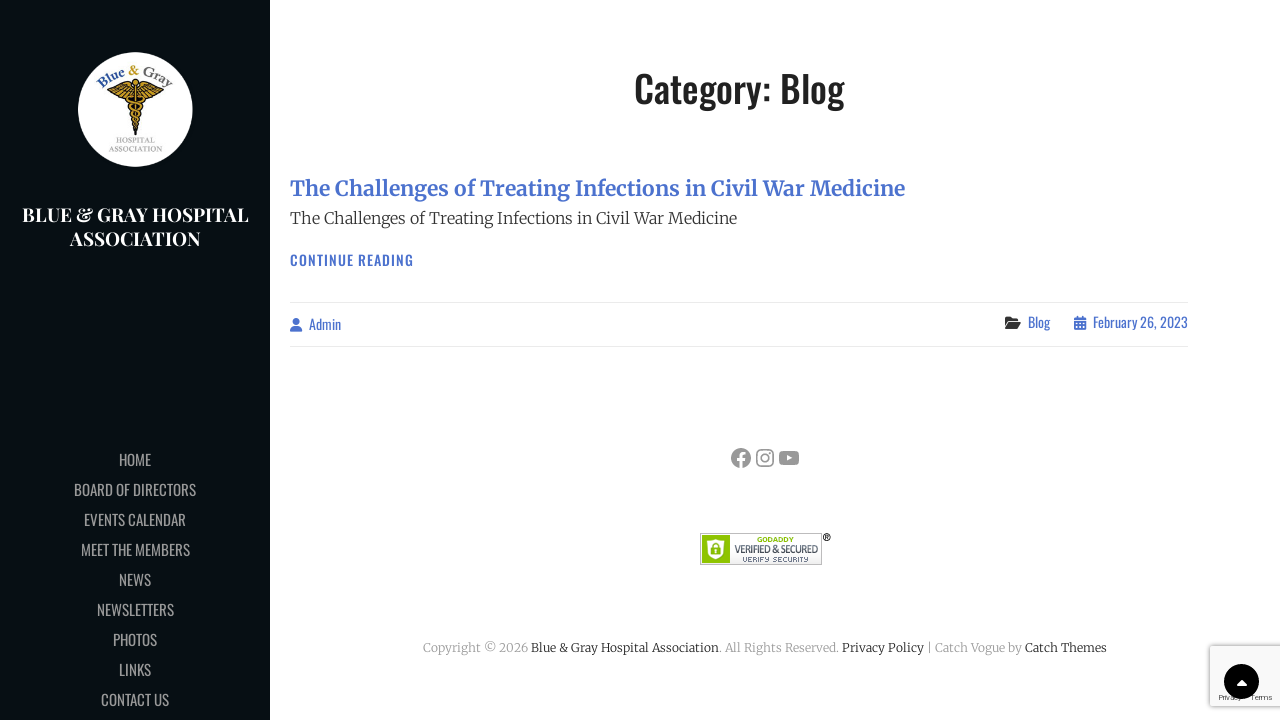

--- FILE ---
content_type: text/html; charset=UTF-8
request_url: https://bluegrayhospitalassoc.com/category/blog/
body_size: 19509
content:
<!DOCTYPE html>
<html lang="en">
<head>
	<meta charset="UTF-8">
	<meta name="viewport" content="width=device-width, initial-scale=1">
	<link rel="profile" href="https://gmpg.org/xfn/11">

	<title>Blog &#8211; Blue &amp; Gray Hospital Association</title>
<meta name='robots' content='max-image-preview:large' />
<link href='https://fonts.gstatic.com' crossorigin rel='preconnect' />
<link rel="alternate" type="application/rss+xml" title="Blue &amp; Gray Hospital Association &raquo; Feed" href="https://bluegrayhospitalassoc.com/feed/" />
<link rel="alternate" type="application/rss+xml" title="Blue &amp; Gray Hospital Association &raquo; Comments Feed" href="https://bluegrayhospitalassoc.com/comments/feed/" />
<link rel="alternate" type="text/calendar" title="Blue &amp; Gray Hospital Association &raquo; iCal Feed" href="https://bluegrayhospitalassoc.com/events-calendar/?ical=1" />
<link rel="alternate" type="application/rss+xml" title="Blue &amp; Gray Hospital Association &raquo; Blog Category Feed" href="https://bluegrayhospitalassoc.com/category/blog/feed/" />
<style id='wp-img-auto-sizes-contain-inline-css' type='text/css'>
img:is([sizes=auto i],[sizes^="auto," i]){contain-intrinsic-size:3000px 1500px}
/*# sourceURL=wp-img-auto-sizes-contain-inline-css */
</style>
<link rel='stylesheet' id='wedocs-block-style-css' href='https://bluegrayhospitalassoc.com/wp-content/plugins/wedocs/assets/build/style-block.css?ver=6.9' type='text/css' media='all' />
<style id='wp-emoji-styles-inline-css' type='text/css'>

	img.wp-smiley, img.emoji {
		display: inline !important;
		border: none !important;
		box-shadow: none !important;
		height: 1em !important;
		width: 1em !important;
		margin: 0 0.07em !important;
		vertical-align: -0.1em !important;
		background: none !important;
		padding: 0 !important;
	}
/*# sourceURL=wp-emoji-styles-inline-css */
</style>
<link rel='stylesheet' id='wp-block-library-css' href='https://bluegrayhospitalassoc.com/wp-includes/css/dist/block-library/style.min.css?ver=6.9' type='text/css' media='all' />
<style id='wp-block-social-links-inline-css' type='text/css'>
.wp-block-social-links{background:none;box-sizing:border-box;margin-left:0;padding-left:0;padding-right:0;text-indent:0}.wp-block-social-links .wp-social-link a,.wp-block-social-links .wp-social-link a:hover{border-bottom:0;box-shadow:none;text-decoration:none}.wp-block-social-links .wp-social-link svg{height:1em;width:1em}.wp-block-social-links .wp-social-link span:not(.screen-reader-text){font-size:.65em;margin-left:.5em;margin-right:.5em}.wp-block-social-links.has-small-icon-size{font-size:16px}.wp-block-social-links,.wp-block-social-links.has-normal-icon-size{font-size:24px}.wp-block-social-links.has-large-icon-size{font-size:36px}.wp-block-social-links.has-huge-icon-size{font-size:48px}.wp-block-social-links.aligncenter{display:flex;justify-content:center}.wp-block-social-links.alignright{justify-content:flex-end}.wp-block-social-link{border-radius:9999px;display:block}@media not (prefers-reduced-motion){.wp-block-social-link{transition:transform .1s ease}}.wp-block-social-link{height:auto}.wp-block-social-link a{align-items:center;display:flex;line-height:0}.wp-block-social-link:hover{transform:scale(1.1)}.wp-block-social-links .wp-block-social-link.wp-social-link{display:inline-block;margin:0;padding:0}.wp-block-social-links .wp-block-social-link.wp-social-link .wp-block-social-link-anchor,.wp-block-social-links .wp-block-social-link.wp-social-link .wp-block-social-link-anchor svg,.wp-block-social-links .wp-block-social-link.wp-social-link .wp-block-social-link-anchor:active,.wp-block-social-links .wp-block-social-link.wp-social-link .wp-block-social-link-anchor:hover,.wp-block-social-links .wp-block-social-link.wp-social-link .wp-block-social-link-anchor:visited{color:currentColor;fill:currentColor}:where(.wp-block-social-links:not(.is-style-logos-only)) .wp-social-link{background-color:#f0f0f0;color:#444}:where(.wp-block-social-links:not(.is-style-logos-only)) .wp-social-link-amazon{background-color:#f90;color:#fff}:where(.wp-block-social-links:not(.is-style-logos-only)) .wp-social-link-bandcamp{background-color:#1ea0c3;color:#fff}:where(.wp-block-social-links:not(.is-style-logos-only)) .wp-social-link-behance{background-color:#0757fe;color:#fff}:where(.wp-block-social-links:not(.is-style-logos-only)) .wp-social-link-bluesky{background-color:#0a7aff;color:#fff}:where(.wp-block-social-links:not(.is-style-logos-only)) .wp-social-link-codepen{background-color:#1e1f26;color:#fff}:where(.wp-block-social-links:not(.is-style-logos-only)) .wp-social-link-deviantart{background-color:#02e49b;color:#fff}:where(.wp-block-social-links:not(.is-style-logos-only)) .wp-social-link-discord{background-color:#5865f2;color:#fff}:where(.wp-block-social-links:not(.is-style-logos-only)) .wp-social-link-dribbble{background-color:#e94c89;color:#fff}:where(.wp-block-social-links:not(.is-style-logos-only)) .wp-social-link-dropbox{background-color:#4280ff;color:#fff}:where(.wp-block-social-links:not(.is-style-logos-only)) .wp-social-link-etsy{background-color:#f45800;color:#fff}:where(.wp-block-social-links:not(.is-style-logos-only)) .wp-social-link-facebook{background-color:#0866ff;color:#fff}:where(.wp-block-social-links:not(.is-style-logos-only)) .wp-social-link-fivehundredpx{background-color:#000;color:#fff}:where(.wp-block-social-links:not(.is-style-logos-only)) .wp-social-link-flickr{background-color:#0461dd;color:#fff}:where(.wp-block-social-links:not(.is-style-logos-only)) .wp-social-link-foursquare{background-color:#e65678;color:#fff}:where(.wp-block-social-links:not(.is-style-logos-only)) .wp-social-link-github{background-color:#24292d;color:#fff}:where(.wp-block-social-links:not(.is-style-logos-only)) .wp-social-link-goodreads{background-color:#eceadd;color:#382110}:where(.wp-block-social-links:not(.is-style-logos-only)) .wp-social-link-google{background-color:#ea4434;color:#fff}:where(.wp-block-social-links:not(.is-style-logos-only)) .wp-social-link-gravatar{background-color:#1d4fc4;color:#fff}:where(.wp-block-social-links:not(.is-style-logos-only)) .wp-social-link-instagram{background-color:#f00075;color:#fff}:where(.wp-block-social-links:not(.is-style-logos-only)) .wp-social-link-lastfm{background-color:#e21b24;color:#fff}:where(.wp-block-social-links:not(.is-style-logos-only)) .wp-social-link-linkedin{background-color:#0d66c2;color:#fff}:where(.wp-block-social-links:not(.is-style-logos-only)) .wp-social-link-mastodon{background-color:#3288d4;color:#fff}:where(.wp-block-social-links:not(.is-style-logos-only)) .wp-social-link-medium{background-color:#000;color:#fff}:where(.wp-block-social-links:not(.is-style-logos-only)) .wp-social-link-meetup{background-color:#f6405f;color:#fff}:where(.wp-block-social-links:not(.is-style-logos-only)) .wp-social-link-patreon{background-color:#000;color:#fff}:where(.wp-block-social-links:not(.is-style-logos-only)) .wp-social-link-pinterest{background-color:#e60122;color:#fff}:where(.wp-block-social-links:not(.is-style-logos-only)) .wp-social-link-pocket{background-color:#ef4155;color:#fff}:where(.wp-block-social-links:not(.is-style-logos-only)) .wp-social-link-reddit{background-color:#ff4500;color:#fff}:where(.wp-block-social-links:not(.is-style-logos-only)) .wp-social-link-skype{background-color:#0478d7;color:#fff}:where(.wp-block-social-links:not(.is-style-logos-only)) .wp-social-link-snapchat{background-color:#fefc00;color:#fff;stroke:#000}:where(.wp-block-social-links:not(.is-style-logos-only)) .wp-social-link-soundcloud{background-color:#ff5600;color:#fff}:where(.wp-block-social-links:not(.is-style-logos-only)) .wp-social-link-spotify{background-color:#1bd760;color:#fff}:where(.wp-block-social-links:not(.is-style-logos-only)) .wp-social-link-telegram{background-color:#2aabee;color:#fff}:where(.wp-block-social-links:not(.is-style-logos-only)) .wp-social-link-threads{background-color:#000;color:#fff}:where(.wp-block-social-links:not(.is-style-logos-only)) .wp-social-link-tiktok{background-color:#000;color:#fff}:where(.wp-block-social-links:not(.is-style-logos-only)) .wp-social-link-tumblr{background-color:#011835;color:#fff}:where(.wp-block-social-links:not(.is-style-logos-only)) .wp-social-link-twitch{background-color:#6440a4;color:#fff}:where(.wp-block-social-links:not(.is-style-logos-only)) .wp-social-link-twitter{background-color:#1da1f2;color:#fff}:where(.wp-block-social-links:not(.is-style-logos-only)) .wp-social-link-vimeo{background-color:#1eb7ea;color:#fff}:where(.wp-block-social-links:not(.is-style-logos-only)) .wp-social-link-vk{background-color:#4680c2;color:#fff}:where(.wp-block-social-links:not(.is-style-logos-only)) .wp-social-link-wordpress{background-color:#3499cd;color:#fff}:where(.wp-block-social-links:not(.is-style-logos-only)) .wp-social-link-whatsapp{background-color:#25d366;color:#fff}:where(.wp-block-social-links:not(.is-style-logos-only)) .wp-social-link-x{background-color:#000;color:#fff}:where(.wp-block-social-links:not(.is-style-logos-only)) .wp-social-link-yelp{background-color:#d32422;color:#fff}:where(.wp-block-social-links:not(.is-style-logos-only)) .wp-social-link-youtube{background-color:red;color:#fff}:where(.wp-block-social-links.is-style-logos-only) .wp-social-link{background:none}:where(.wp-block-social-links.is-style-logos-only) .wp-social-link svg{height:1.25em;width:1.25em}:where(.wp-block-social-links.is-style-logos-only) .wp-social-link-amazon{color:#f90}:where(.wp-block-social-links.is-style-logos-only) .wp-social-link-bandcamp{color:#1ea0c3}:where(.wp-block-social-links.is-style-logos-only) .wp-social-link-behance{color:#0757fe}:where(.wp-block-social-links.is-style-logos-only) .wp-social-link-bluesky{color:#0a7aff}:where(.wp-block-social-links.is-style-logos-only) .wp-social-link-codepen{color:#1e1f26}:where(.wp-block-social-links.is-style-logos-only) .wp-social-link-deviantart{color:#02e49b}:where(.wp-block-social-links.is-style-logos-only) .wp-social-link-discord{color:#5865f2}:where(.wp-block-social-links.is-style-logos-only) .wp-social-link-dribbble{color:#e94c89}:where(.wp-block-social-links.is-style-logos-only) .wp-social-link-dropbox{color:#4280ff}:where(.wp-block-social-links.is-style-logos-only) .wp-social-link-etsy{color:#f45800}:where(.wp-block-social-links.is-style-logos-only) .wp-social-link-facebook{color:#0866ff}:where(.wp-block-social-links.is-style-logos-only) .wp-social-link-fivehundredpx{color:#000}:where(.wp-block-social-links.is-style-logos-only) .wp-social-link-flickr{color:#0461dd}:where(.wp-block-social-links.is-style-logos-only) .wp-social-link-foursquare{color:#e65678}:where(.wp-block-social-links.is-style-logos-only) .wp-social-link-github{color:#24292d}:where(.wp-block-social-links.is-style-logos-only) .wp-social-link-goodreads{color:#382110}:where(.wp-block-social-links.is-style-logos-only) .wp-social-link-google{color:#ea4434}:where(.wp-block-social-links.is-style-logos-only) .wp-social-link-gravatar{color:#1d4fc4}:where(.wp-block-social-links.is-style-logos-only) .wp-social-link-instagram{color:#f00075}:where(.wp-block-social-links.is-style-logos-only) .wp-social-link-lastfm{color:#e21b24}:where(.wp-block-social-links.is-style-logos-only) .wp-social-link-linkedin{color:#0d66c2}:where(.wp-block-social-links.is-style-logos-only) .wp-social-link-mastodon{color:#3288d4}:where(.wp-block-social-links.is-style-logos-only) .wp-social-link-medium{color:#000}:where(.wp-block-social-links.is-style-logos-only) .wp-social-link-meetup{color:#f6405f}:where(.wp-block-social-links.is-style-logos-only) .wp-social-link-patreon{color:#000}:where(.wp-block-social-links.is-style-logos-only) .wp-social-link-pinterest{color:#e60122}:where(.wp-block-social-links.is-style-logos-only) .wp-social-link-pocket{color:#ef4155}:where(.wp-block-social-links.is-style-logos-only) .wp-social-link-reddit{color:#ff4500}:where(.wp-block-social-links.is-style-logos-only) .wp-social-link-skype{color:#0478d7}:where(.wp-block-social-links.is-style-logos-only) .wp-social-link-snapchat{color:#fff;stroke:#000}:where(.wp-block-social-links.is-style-logos-only) .wp-social-link-soundcloud{color:#ff5600}:where(.wp-block-social-links.is-style-logos-only) .wp-social-link-spotify{color:#1bd760}:where(.wp-block-social-links.is-style-logos-only) .wp-social-link-telegram{color:#2aabee}:where(.wp-block-social-links.is-style-logos-only) .wp-social-link-threads{color:#000}:where(.wp-block-social-links.is-style-logos-only) .wp-social-link-tiktok{color:#000}:where(.wp-block-social-links.is-style-logos-only) .wp-social-link-tumblr{color:#011835}:where(.wp-block-social-links.is-style-logos-only) .wp-social-link-twitch{color:#6440a4}:where(.wp-block-social-links.is-style-logos-only) .wp-social-link-twitter{color:#1da1f2}:where(.wp-block-social-links.is-style-logos-only) .wp-social-link-vimeo{color:#1eb7ea}:where(.wp-block-social-links.is-style-logos-only) .wp-social-link-vk{color:#4680c2}:where(.wp-block-social-links.is-style-logos-only) .wp-social-link-whatsapp{color:#25d366}:where(.wp-block-social-links.is-style-logos-only) .wp-social-link-wordpress{color:#3499cd}:where(.wp-block-social-links.is-style-logos-only) .wp-social-link-x{color:#000}:where(.wp-block-social-links.is-style-logos-only) .wp-social-link-yelp{color:#d32422}:where(.wp-block-social-links.is-style-logos-only) .wp-social-link-youtube{color:red}.wp-block-social-links.is-style-pill-shape .wp-social-link{width:auto}:root :where(.wp-block-social-links .wp-social-link a){padding:.25em}:root :where(.wp-block-social-links.is-style-logos-only .wp-social-link a){padding:0}:root :where(.wp-block-social-links.is-style-pill-shape .wp-social-link a){padding-left:.6666666667em;padding-right:.6666666667em}.wp-block-social-links:not(.has-icon-color):not(.has-icon-background-color) .wp-social-link-snapchat .wp-block-social-link-label{color:#000}
/*# sourceURL=https://bluegrayhospitalassoc.com/wp-includes/blocks/social-links/style.min.css */
</style>
<style id='global-styles-inline-css' type='text/css'>
:root{--wp--preset--aspect-ratio--square: 1;--wp--preset--aspect-ratio--4-3: 4/3;--wp--preset--aspect-ratio--3-4: 3/4;--wp--preset--aspect-ratio--3-2: 3/2;--wp--preset--aspect-ratio--2-3: 2/3;--wp--preset--aspect-ratio--16-9: 16/9;--wp--preset--aspect-ratio--9-16: 9/16;--wp--preset--color--black: #000000;--wp--preset--color--cyan-bluish-gray: #abb8c3;--wp--preset--color--white: #ffffff;--wp--preset--color--pale-pink: #f78da7;--wp--preset--color--vivid-red: #cf2e2e;--wp--preset--color--luminous-vivid-orange: #ff6900;--wp--preset--color--luminous-vivid-amber: #fcb900;--wp--preset--color--light-green-cyan: #7bdcb5;--wp--preset--color--vivid-green-cyan: #00d084;--wp--preset--color--pale-cyan-blue: #8ed1fc;--wp--preset--color--vivid-cyan-blue: #0693e3;--wp--preset--color--vivid-purple: #9b51e0;--wp--preset--color--medium-black: #333333;--wp--preset--color--gray: #999999;--wp--preset--color--light-gray: #fafafa;--wp--preset--color--yellow: #ffa415;--wp--preset--gradient--vivid-cyan-blue-to-vivid-purple: linear-gradient(135deg,rgb(6,147,227) 0%,rgb(155,81,224) 100%);--wp--preset--gradient--light-green-cyan-to-vivid-green-cyan: linear-gradient(135deg,rgb(122,220,180) 0%,rgb(0,208,130) 100%);--wp--preset--gradient--luminous-vivid-amber-to-luminous-vivid-orange: linear-gradient(135deg,rgb(252,185,0) 0%,rgb(255,105,0) 100%);--wp--preset--gradient--luminous-vivid-orange-to-vivid-red: linear-gradient(135deg,rgb(255,105,0) 0%,rgb(207,46,46) 100%);--wp--preset--gradient--very-light-gray-to-cyan-bluish-gray: linear-gradient(135deg,rgb(238,238,238) 0%,rgb(169,184,195) 100%);--wp--preset--gradient--cool-to-warm-spectrum: linear-gradient(135deg,rgb(74,234,220) 0%,rgb(151,120,209) 20%,rgb(207,42,186) 40%,rgb(238,44,130) 60%,rgb(251,105,98) 80%,rgb(254,248,76) 100%);--wp--preset--gradient--blush-light-purple: linear-gradient(135deg,rgb(255,206,236) 0%,rgb(152,150,240) 100%);--wp--preset--gradient--blush-bordeaux: linear-gradient(135deg,rgb(254,205,165) 0%,rgb(254,45,45) 50%,rgb(107,0,62) 100%);--wp--preset--gradient--luminous-dusk: linear-gradient(135deg,rgb(255,203,112) 0%,rgb(199,81,192) 50%,rgb(65,88,208) 100%);--wp--preset--gradient--pale-ocean: linear-gradient(135deg,rgb(255,245,203) 0%,rgb(182,227,212) 50%,rgb(51,167,181) 100%);--wp--preset--gradient--electric-grass: linear-gradient(135deg,rgb(202,248,128) 0%,rgb(113,206,126) 100%);--wp--preset--gradient--midnight: linear-gradient(135deg,rgb(2,3,129) 0%,rgb(40,116,252) 100%);--wp--preset--font-size--small: 14px;--wp--preset--font-size--medium: 20px;--wp--preset--font-size--large: 35px;--wp--preset--font-size--x-large: 42px;--wp--preset--font-size--normal: 18px;--wp--preset--font-size--huge: 42px;--wp--preset--spacing--20: 0.44rem;--wp--preset--spacing--30: 0.67rem;--wp--preset--spacing--40: 1rem;--wp--preset--spacing--50: 1.5rem;--wp--preset--spacing--60: 2.25rem;--wp--preset--spacing--70: 3.38rem;--wp--preset--spacing--80: 5.06rem;--wp--preset--shadow--natural: 6px 6px 9px rgba(0, 0, 0, 0.2);--wp--preset--shadow--deep: 12px 12px 50px rgba(0, 0, 0, 0.4);--wp--preset--shadow--sharp: 6px 6px 0px rgba(0, 0, 0, 0.2);--wp--preset--shadow--outlined: 6px 6px 0px -3px rgb(255, 255, 255), 6px 6px rgb(0, 0, 0);--wp--preset--shadow--crisp: 6px 6px 0px rgb(0, 0, 0);}:where(.is-layout-flex){gap: 0.5em;}:where(.is-layout-grid){gap: 0.5em;}body .is-layout-flex{display: flex;}.is-layout-flex{flex-wrap: wrap;align-items: center;}.is-layout-flex > :is(*, div){margin: 0;}body .is-layout-grid{display: grid;}.is-layout-grid > :is(*, div){margin: 0;}:where(.wp-block-columns.is-layout-flex){gap: 2em;}:where(.wp-block-columns.is-layout-grid){gap: 2em;}:where(.wp-block-post-template.is-layout-flex){gap: 1.25em;}:where(.wp-block-post-template.is-layout-grid){gap: 1.25em;}.has-black-color{color: var(--wp--preset--color--black) !important;}.has-cyan-bluish-gray-color{color: var(--wp--preset--color--cyan-bluish-gray) !important;}.has-white-color{color: var(--wp--preset--color--white) !important;}.has-pale-pink-color{color: var(--wp--preset--color--pale-pink) !important;}.has-vivid-red-color{color: var(--wp--preset--color--vivid-red) !important;}.has-luminous-vivid-orange-color{color: var(--wp--preset--color--luminous-vivid-orange) !important;}.has-luminous-vivid-amber-color{color: var(--wp--preset--color--luminous-vivid-amber) !important;}.has-light-green-cyan-color{color: var(--wp--preset--color--light-green-cyan) !important;}.has-vivid-green-cyan-color{color: var(--wp--preset--color--vivid-green-cyan) !important;}.has-pale-cyan-blue-color{color: var(--wp--preset--color--pale-cyan-blue) !important;}.has-vivid-cyan-blue-color{color: var(--wp--preset--color--vivid-cyan-blue) !important;}.has-vivid-purple-color{color: var(--wp--preset--color--vivid-purple) !important;}.has-black-background-color{background-color: var(--wp--preset--color--black) !important;}.has-cyan-bluish-gray-background-color{background-color: var(--wp--preset--color--cyan-bluish-gray) !important;}.has-white-background-color{background-color: var(--wp--preset--color--white) !important;}.has-pale-pink-background-color{background-color: var(--wp--preset--color--pale-pink) !important;}.has-vivid-red-background-color{background-color: var(--wp--preset--color--vivid-red) !important;}.has-luminous-vivid-orange-background-color{background-color: var(--wp--preset--color--luminous-vivid-orange) !important;}.has-luminous-vivid-amber-background-color{background-color: var(--wp--preset--color--luminous-vivid-amber) !important;}.has-light-green-cyan-background-color{background-color: var(--wp--preset--color--light-green-cyan) !important;}.has-vivid-green-cyan-background-color{background-color: var(--wp--preset--color--vivid-green-cyan) !important;}.has-pale-cyan-blue-background-color{background-color: var(--wp--preset--color--pale-cyan-blue) !important;}.has-vivid-cyan-blue-background-color{background-color: var(--wp--preset--color--vivid-cyan-blue) !important;}.has-vivid-purple-background-color{background-color: var(--wp--preset--color--vivid-purple) !important;}.has-black-border-color{border-color: var(--wp--preset--color--black) !important;}.has-cyan-bluish-gray-border-color{border-color: var(--wp--preset--color--cyan-bluish-gray) !important;}.has-white-border-color{border-color: var(--wp--preset--color--white) !important;}.has-pale-pink-border-color{border-color: var(--wp--preset--color--pale-pink) !important;}.has-vivid-red-border-color{border-color: var(--wp--preset--color--vivid-red) !important;}.has-luminous-vivid-orange-border-color{border-color: var(--wp--preset--color--luminous-vivid-orange) !important;}.has-luminous-vivid-amber-border-color{border-color: var(--wp--preset--color--luminous-vivid-amber) !important;}.has-light-green-cyan-border-color{border-color: var(--wp--preset--color--light-green-cyan) !important;}.has-vivid-green-cyan-border-color{border-color: var(--wp--preset--color--vivid-green-cyan) !important;}.has-pale-cyan-blue-border-color{border-color: var(--wp--preset--color--pale-cyan-blue) !important;}.has-vivid-cyan-blue-border-color{border-color: var(--wp--preset--color--vivid-cyan-blue) !important;}.has-vivid-purple-border-color{border-color: var(--wp--preset--color--vivid-purple) !important;}.has-vivid-cyan-blue-to-vivid-purple-gradient-background{background: var(--wp--preset--gradient--vivid-cyan-blue-to-vivid-purple) !important;}.has-light-green-cyan-to-vivid-green-cyan-gradient-background{background: var(--wp--preset--gradient--light-green-cyan-to-vivid-green-cyan) !important;}.has-luminous-vivid-amber-to-luminous-vivid-orange-gradient-background{background: var(--wp--preset--gradient--luminous-vivid-amber-to-luminous-vivid-orange) !important;}.has-luminous-vivid-orange-to-vivid-red-gradient-background{background: var(--wp--preset--gradient--luminous-vivid-orange-to-vivid-red) !important;}.has-very-light-gray-to-cyan-bluish-gray-gradient-background{background: var(--wp--preset--gradient--very-light-gray-to-cyan-bluish-gray) !important;}.has-cool-to-warm-spectrum-gradient-background{background: var(--wp--preset--gradient--cool-to-warm-spectrum) !important;}.has-blush-light-purple-gradient-background{background: var(--wp--preset--gradient--blush-light-purple) !important;}.has-blush-bordeaux-gradient-background{background: var(--wp--preset--gradient--blush-bordeaux) !important;}.has-luminous-dusk-gradient-background{background: var(--wp--preset--gradient--luminous-dusk) !important;}.has-pale-ocean-gradient-background{background: var(--wp--preset--gradient--pale-ocean) !important;}.has-electric-grass-gradient-background{background: var(--wp--preset--gradient--electric-grass) !important;}.has-midnight-gradient-background{background: var(--wp--preset--gradient--midnight) !important;}.has-small-font-size{font-size: var(--wp--preset--font-size--small) !important;}.has-medium-font-size{font-size: var(--wp--preset--font-size--medium) !important;}.has-large-font-size{font-size: var(--wp--preset--font-size--large) !important;}.has-x-large-font-size{font-size: var(--wp--preset--font-size--x-large) !important;}
/*# sourceURL=global-styles-inline-css */
</style>

<style id='classic-theme-styles-inline-css' type='text/css'>
/*! This file is auto-generated */
.wp-block-button__link{color:#fff;background-color:#32373c;border-radius:9999px;box-shadow:none;text-decoration:none;padding:calc(.667em + 2px) calc(1.333em + 2px);font-size:1.125em}.wp-block-file__button{background:#32373c;color:#fff;text-decoration:none}
/*# sourceURL=/wp-includes/css/classic-themes.min.css */
</style>
<link rel='stylesheet' id='awsm-ead-plus-public-css' href='https://bluegrayhospitalassoc.com/wp-content/plugins/embed-any-document-plus/css/embed-public.min.css?ver=2.8.1' type='text/css' media='all' />
<link rel='stylesheet' id='contact-form-7-css' href='https://bluegrayhospitalassoc.com/wp-content/plugins/contact-form-7/includes/css/styles.css?ver=6.1.4' type='text/css' media='all' />
<link rel='stylesheet' id='cf7msm_styles-css' href='https://bluegrayhospitalassoc.com/wp-content/plugins/contact-form-7-multi-step-module/resources/cf7msm.css?ver=4.5' type='text/css' media='all' />
<link rel='stylesheet' id='swpm.common-css' href='https://bluegrayhospitalassoc.com/wp-content/plugins/simple-membership/css/swpm.common.css?ver=4.7.0' type='text/css' media='all' />
<link rel='stylesheet' id='wppa_style-css' href='https://bluegrayhospitalassoc.com/wp-content/plugins/wp-photo-album-plus/wppa-style.css?ver=260117-123542' type='text/css' media='all' />
<style id='wppa_style-inline-css' type='text/css'>

.wppa-box {	margin-bottom:8px;background-color:#eeeeee;border-color:#cccccc; }
.wppa-mini-box { border-color:#cccccc; }
.wppa-cover-box {  }
.wppa-cover-text-frame {  }
.wppa-box-text {  }
.wppa-box-text, .wppa-box-text-nocolor { font-weight:normal; }
.wppa-thumb-text { font-weight:normal; }
.wppa-nav-text { font-weight:normal; }
.wppa-img { background-color:#eeeeee; }
.wppa-title { font-weight:bold; }
.wppa-fulldesc { font-weight:normal; }
.wppa-fulltitle { font-weight:normal; }
.bc-pname { display:none; }
/*# sourceURL=wppa_style-inline-css */
</style>
<link rel='stylesheet' id='wpcf7-redirect-script-frontend-css' href='https://bluegrayhospitalassoc.com/wp-content/plugins/wpcf7-redirect/build/assets/frontend-script.css?ver=2c532d7e2be36f6af233' type='text/css' media='all' />
<link rel='stylesheet' id='catch-vogue-fonts-css' href='https://bluegrayhospitalassoc.com/wp-content/fonts/673bad721dafa1ab9eb6d50b43e7cbcb.css' type='text/css' media='all' />
<link rel='stylesheet' id='font-awesome-css' href='https://bluegrayhospitalassoc.com/wp-content/themes/catch-vogue/assets/css/font-awesome/css/all.min.css?ver=6.7.2' type='text/css' media='all' />
<link rel='stylesheet' id='catch-vogue-style-css' href='https://bluegrayhospitalassoc.com/wp-content/themes/catch-vogue/style.css?ver=20260118-74406' type='text/css' media='all' />
<link rel='stylesheet' id='catch-vogue-block-style-css' href='https://bluegrayhospitalassoc.com/wp-content/themes/catch-vogue/assets/css/blocks.css?ver=1.0' type='text/css' media='all' />
<link rel='stylesheet' id='tablepress-default-css' href='https://bluegrayhospitalassoc.com/wp-content/plugins/tablepress/css/build/default.css?ver=3.2.6' type='text/css' media='all' />
<link rel='stylesheet' id='cf7cf-style-css' href='https://bluegrayhospitalassoc.com/wp-content/plugins/cf7-conditional-fields/style.css?ver=2.6.7' type='text/css' media='all' />
<link rel='stylesheet' id='__EPYT__style-css' href='https://bluegrayhospitalassoc.com/wp-content/plugins/youtube-embed-plus-pro/styles/ytprefs.min.css?ver=14.2.4' type='text/css' media='all' />
<style id='__EPYT__style-inline-css' type='text/css'>

                .epyt-gallery-thumb {
                        width: 33.333%;
                }
                
                         @media (min-width:0px) and (max-width: 767px) {
                            .epyt-gallery-rowbreak {
                                display: none;
                            }
                            .epyt-gallery-allthumbs[class*="epyt-cols"] .epyt-gallery-thumb {
                                width: 100% !important;
                            }
                          }
/*# sourceURL=__EPYT__style-inline-css */
</style>
<link rel='stylesheet' id='__disptype__-css' href='https://bluegrayhospitalassoc.com/wp-content/plugins/youtube-embed-plus-pro/scripts/lity.min.css?ver=14.2.4' type='text/css' media='all' />
<script type="text/javascript" src="https://bluegrayhospitalassoc.com/wp-includes/js/dist/hooks.min.js?ver=dd5603f07f9220ed27f1" id="wp-hooks-js"></script>
<script type="text/javascript" src="https://bluegrayhospitalassoc.com/wp-includes/js/dist/i18n.min.js?ver=c26c3dc7bed366793375" id="wp-i18n-js"></script>
<script type="text/javascript" id="wp-i18n-js-after">
/* <![CDATA[ */
wp.i18n.setLocaleData( { 'text direction\u0004ltr': [ 'ltr' ] } );
//# sourceURL=wp-i18n-js-after
/* ]]> */
</script>
<script type="text/javascript" src="https://bluegrayhospitalassoc.com/wp-content/plugins/wp-photo-album-plus/js/wppa-decls.js?ver=260117-173542" id="wppa-decls-js"></script>
<script type="text/javascript" id="wppa-decls-js-after">
/* <![CDATA[ */
const { __ } = wp.i18n;

wppaSiteUrl = "https://bluegrayhospitalassoc.com",
wppaThumbPageSize = 0,
wppaResizeEndDelay = 200,
wppaScrollEndDelay = 200,
_wppaTextDelay = 800,
wppaEasingSlide = "swing",
wppaEasingLightbox = "swing",
wppaEasingPopup = "swing",
wppaUploadButtonText = "Browse...",
wppaOvlBigBrowse = false,
wppaOvlSmallBrowse = true,
wppaImageMagickDefaultAspect = "NaN",
wppaImageDirectory = "https://bluegrayhospitalassoc.com/wp-content/uploads/wppa/icons/",
wppaWppaUrl = "https://bluegrayhospitalassoc.com/wp-content/plugins/wp-photo-album-plus",
wppaIncludeUrl = "https://bluegrayhospitalassoc.com/wp-includes",
wppaAjaxMethod = "rest",
wppaAjaxUrl = "https://bluegrayhospitalassoc.com/wp-json/wp-photo-album-plus/endPoint",
wppaAdminAjaxUrl = "https://bluegrayhospitalassoc.com/wp-admin/admin-ajax.php",
wppaUploadUrl = "https://bluegrayhospitalassoc.com/wp-content/uploads/wppa",
wppaIsIe = false,
wppaIsSafari = false,
wppaSlideshowNavigationType = "text",
wppaSlideshowDefaultTimeout = 2.5,
wppaAudioHeight = 32,
wppaFilmThumbTitle = "Double click to start/stop slideshow running",
wppaClickToView = "Click to view",
wppaLang = "",
wppaVoteForMe = "Vote for me!",
wppaVotedForMe = "Voted for me",
wppaGlobalFsIconSize = "32",
wppaFsFillcolor = "#999999",
wppaFsBgcolor = "transparent",
wppaFsPolicy = "lightbox",
wppaNiceScroll = false,
wppaNiceScrollOpts = {cursorwidth:8,
cursoropacitymin:0.4,
cursorcolor:'#777777',
cursorborder:'none',
cursorborderradius:6,
autohidemode:'leave',
nativeparentscrolling:false,
preservenativescrolling:false,
bouncescroll:false,
smoothscroll:true,
cursorborder:'2px solid transparent',},
wppaVersion = "9.1.06.009",
wppaBackgroundColorImage = "#eeeeee",
wppaPopupLinkType = "photo",
wppaAnimationType = "fadeover",
wppaAnimationSpeed = 800,
wppaThumbnailAreaDelta = 12,
wppaTextFrameDelta = 179,
wppaBoxDelta = 12,
wppaFilmShowGlue = true,
wppaMiniTreshold = 500,
wppaRatingOnce = false,
wppaHideWhenEmpty = false,
wppaBGcolorNumbar = "#cccccc",
wppaBcolorNumbar = "#cccccc",
wppaBGcolorNumbarActive = "#333333",
wppaBcolorNumbarActive = "#333333",
wppaFontFamilyNumbar = "",
wppaFontSizeNumbar = "px",
wppaFontColorNumbar = "#777777",
wppaFontWeightNumbar = "normal",
wppaFontFamilyNumbarActive = "",
wppaFontSizeNumbarActive = "px",
wppaFontColorNumbarActive = "#777777",
wppaFontWeightNumbarActive = "bold",
wppaNumbarMax = "10",
wppaNextOnCallback = false,
wppaStarOpacity = 0.2,
wppaEmailRequired = "required",
wppaSlideBorderWidth = 0,
wppaAllowAjax = true,
wppaThumbTargetBlank = false,
wppaRatingMax = 5,
wppaRatingDisplayType = "graphic",
wppaRatingPrec = 2,
wppaStretch = false,
wppaMinThumbSpace = 4,
wppaThumbSpaceAuto = true,
wppaMagnifierCursor = "magnifier-small.png",
wppaAutoOpenComments = true,
wppaUpdateAddressLine = true,
wppaSlideSwipe = false,
wppaMaxCoverWidth = 1024,
wppaSlideToFullpopup = false,
wppaComAltSize = 75,
wppaBumpViewCount = true,
wppaBumpClickCount = false,
wppaShareHideWhenRunning = false,
wppaFotomoto = false,
wppaFotomotoHideWhenRunning = false,
wppaCommentRequiredAfterVote = false,
wppaFotomotoMinWidth = 400,
wppaOvlHires = true,
wppaSlideVideoStart = false,
wppaSlideAudioStart = false,
wppaOvlRadius = 12,
wppaOvlBorderWidth = 8,
wppaThemeStyles = "",
wppaStickyHeaderHeight = 0,
wppaRenderModal = false,
wppaModalQuitImg = "url(https://bluegrayhospitalassoc.com/wp-content/uploads/wppa/icons/smallcross-black.gif )",
wppaBoxRadius = "0",
wppaModalBgColor = "#ffffff",
wppaUploadEdit = "-none-",
wppaSvgFillcolor = "#666666",
wppaSvgBgcolor = "transparent",
wppaOvlSvgFillcolor = "#999999",
wppaOvlSvgBgcolor = "transparent",
wppaSvgCornerStyle = "medium",
wppaHideRightClick = false,
wppaGeoZoom = 10,
wppaLazyLoad = false,
wppaAreaMaxFrac = 0,
wppaAreaMaxFracSlide = 0,
wppaAreaMaxFracAudio = 0,
wppaIconSizeNormal = "default",
wppaIconSizeSlide = "default",
wppaResponseSpeed = 0,
wppaExtendedResizeCount = 0,
wppaExtendedResizeDelay = 1000,
wppaCoverSpacing = 8,
wppaFilmonlyContinuous = false,
wppaNoAnimateOnMobile = false,
wppaAjaxScroll = true,
wppaThumbSize = 100,
wppaTfMargin = 4,
wppaRequestInfoDialogText = "Please specify your question",
wppaThumbAspect = 0.75,
wppaStartStopNew = false,
wppaSlideVideoPauseStop = false,
wppaThumbNolink = false;
wppaOvlTxtHeight = "auto",
wppaOvlOpacity = 0.8,
wppaOvlOnclickType = "none",
wppaOvlTheme = "black",
wppaOvlAnimSpeed = 300,
wppaOvlSlideSpeedDefault = 5000,
wppaVer4WindowWidth = 800,
wppaVer4WindowHeight = 600,
wppaOvlShowCounter = true,
wppaOvlFontFamily = "",
wppaOvlFontSize = "10",
wppaOvlFontColor = "",
wppaOvlFontWeight = "bold",
wppaOvlLineHeight = "10",
wppaOvlVideoStart = true,
wppaOvlAudioStart = true,
wppaOvlSlideStartDefault = true,
wppaOvlShowStartStop = true,
wppaIsMobile = false,
wppaIsIpad = false,
wppaOvlIconSize = "32px",
wppaOvlBrowseOnClick = false,
wppaOvlGlobal = false,
wppaPhotoDirectory = "https://bluegrayhospitalassoc.com/wp-content/uploads/wppa/",
wppaThumbDirectory = "https://bluegrayhospitalassoc.com/wp-content/uploads/wppa/thumbs/",
wppaTempDirectory = "https://bluegrayhospitalassoc.com/wp-content/uploads/wppa/temp/",
wppaFontDirectory = "https://bluegrayhospitalassoc.com/wp-content/uploads/wppa/fonts/",
wppaOutputType = "-none-",
wppaOvlNavIconSize = 32,
wppaOvlVideoPauseStop = false;var
wppaShortcodeTemplate = "&lt;div style=&quot;font-size:0;line-height:0&quot;&gt;&lt;img id=&quot;ph-581-0&quot; title=&quot;20230121_143336.jpg&quot; style=&quot;width:100%;margin:0;&quot; src=&quot;https://bluegrayhospitalassoc.com/wp-content/uploads/wppa/581.jpg?ver=37&quot; alt=&quot;20230121_143336.jpg&quot;/&gt;&lt;/div&gt;";
wppaShortcodeTemplateId = "581.jpg";
//# sourceURL=wppa-decls-js-after
/* ]]> */
</script>
<script type="text/javascript" src="https://bluegrayhospitalassoc.com/wp-includes/js/jquery/jquery.min.js?ver=3.7.1" id="jquery-core-js"></script>
<script type="text/javascript" src="https://bluegrayhospitalassoc.com/wp-includes/js/jquery/jquery-migrate.min.js?ver=3.4.1" id="jquery-migrate-js"></script>
<script type="text/javascript" src="https://bluegrayhospitalassoc.com/wp-includes/js/jquery/jquery.form.min.js?ver=4.3.0" id="jquery-form-js"></script>
<script type="text/javascript" src="https://bluegrayhospitalassoc.com/wp-includes/js/imagesloaded.min.js?ver=5.0.0" id="imagesloaded-js"></script>
<script type="text/javascript" src="https://bluegrayhospitalassoc.com/wp-includes/js/masonry.min.js?ver=4.2.2" id="masonry-js"></script>
<script type="text/javascript" src="https://bluegrayhospitalassoc.com/wp-includes/js/jquery/jquery.masonry.min.js?ver=3.1.2b" id="jquery-masonry-js"></script>
<script type="text/javascript" src="https://bluegrayhospitalassoc.com/wp-includes/js/jquery/ui/core.min.js?ver=1.13.3" id="jquery-ui-core-js"></script>
<script type="text/javascript" src="https://bluegrayhospitalassoc.com/wp-includes/js/jquery/ui/mouse.min.js?ver=1.13.3" id="jquery-ui-mouse-js"></script>
<script type="text/javascript" src="https://bluegrayhospitalassoc.com/wp-includes/js/jquery/ui/resizable.min.js?ver=1.13.3" id="jquery-ui-resizable-js"></script>
<script type="text/javascript" src="https://bluegrayhospitalassoc.com/wp-includes/js/jquery/ui/draggable.min.js?ver=1.13.3" id="jquery-ui-draggable-js"></script>
<script type="text/javascript" src="https://bluegrayhospitalassoc.com/wp-includes/js/jquery/ui/controlgroup.min.js?ver=1.13.3" id="jquery-ui-controlgroup-js"></script>
<script type="text/javascript" src="https://bluegrayhospitalassoc.com/wp-includes/js/jquery/ui/checkboxradio.min.js?ver=1.13.3" id="jquery-ui-checkboxradio-js"></script>
<script type="text/javascript" src="https://bluegrayhospitalassoc.com/wp-includes/js/jquery/ui/button.min.js?ver=1.13.3" id="jquery-ui-button-js"></script>
<script type="text/javascript" src="https://bluegrayhospitalassoc.com/wp-includes/js/jquery/ui/dialog.min.js?ver=1.13.3" id="jquery-ui-dialog-js"></script>
<script type="text/javascript" id="wppa-all-js-extra">
/* <![CDATA[ */
var wppaObj = {"restUrl":"https://bluegrayhospitalassoc.com/wp-json/","restNonce":"de096f84bc"};
//# sourceURL=wppa-all-js-extra
/* ]]> */
</script>
<script type="text/javascript" src="https://bluegrayhospitalassoc.com/wp-content/plugins/wp-photo-album-plus/js/wppa-all.js?ver=260117-173542" id="wppa-all-js"></script>
<script type="text/javascript" src="https://bluegrayhospitalassoc.com/wp-content/plugins/wp-photo-album-plus/vendor/jquery-easing/jquery.easing.min.js?ver=9.1.06.009" id="nicescrollr-easing-min-js-js"></script>
<script type="text/javascript" src="https://bluegrayhospitalassoc.com/wp-content/plugins/youtube-embed-plus-pro/scripts/lity.min.js?ver=14.2.4" id="__dispload__-js"></script>
<script type="text/javascript" id="__ytprefs__-js-extra">
/* <![CDATA[ */
var _EPYT_ = {"ajaxurl":"https://bluegrayhospitalassoc.com/wp-admin/admin-ajax.php","security":"add1240c45","gallery_scrolloffset":"20","eppathtoscripts":"https://bluegrayhospitalassoc.com/wp-content/plugins/youtube-embed-plus-pro/scripts/","eppath":"https://bluegrayhospitalassoc.com/wp-content/plugins/youtube-embed-plus-pro/","epresponsiveselector":"[\"iframe.__youtube_prefs__\"]","epdovol":"1","version":"14.2.4","evselector":"iframe.__youtube_prefs__[src], iframe[src*=\"youtube.com/embed/\"], iframe[src*=\"youtube-nocookie.com/embed/\"]","ajax_compat":"","maxres_facade":"eager","ytapi_load":"light","pause_others":"","stopMobileBuffer":"1","facade_mode":"1","not_live_on_channel":"","not_live_showtime":"180"};
//# sourceURL=__ytprefs__-js-extra
/* ]]> */
</script>
<script type="text/javascript" src="https://bluegrayhospitalassoc.com/wp-content/plugins/youtube-embed-plus-pro/scripts/ytprefs.min.js?ver=14.2.4" id="__ytprefs__-js"></script>
<link rel="https://api.w.org/" href="https://bluegrayhospitalassoc.com/wp-json/" /><link rel="alternate" title="JSON" type="application/json" href="https://bluegrayhospitalassoc.com/wp-json/wp/v2/categories/150" /><link rel="EditURI" type="application/rsd+xml" title="RSD" href="https://bluegrayhospitalassoc.com/xmlrpc.php?rsd" />
<meta name="generator" content="WordPress 6.9" />
<meta name="tec-api-version" content="v1"><meta name="tec-api-origin" content="https://bluegrayhospitalassoc.com"><link rel="alternate" href="https://bluegrayhospitalassoc.com/wp-json/tribe/events/v1/" /><style type="text/css">.recentcomments a{display:inline !important;padding:0 !important;margin:0 !important;}</style><link rel="icon" href="https://bluegrayhospitalassoc.com/wp-content/uploads/2019/04/cropped-logo-32x32.jpg" sizes="32x32" />
<link rel="icon" href="https://bluegrayhospitalassoc.com/wp-content/uploads/2019/04/cropped-logo-192x192.jpg" sizes="192x192" />
<link rel="apple-touch-icon" href="https://bluegrayhospitalassoc.com/wp-content/uploads/2019/04/cropped-logo-180x180.jpg" />
<meta name="msapplication-TileImage" content="https://bluegrayhospitalassoc.com/wp-content/uploads/2019/04/cropped-logo-270x270.jpg" />
		<style type="text/css" id="wp-custom-css">
			.custom-logo {
    display: block;
    margin: 10px auto !important;
    max-width: 140px !important;
}
.site-overlay {
    background-color: #ffffff;
    opacity: 0;
}
.coverphoto-frame{float:right;}
ul.nav-menu{position:relative !important;
bottom:-10px !important;}
li.menu-item a{font-size:15px !important;text-rendering: optimizeLegibility; }
h1.tribe-events-page-title{font-family:"Merriweather";
	font-size:32px;
	margin-bottom:20px;
font-weight:bold;}
header.entry-header h2{font-family:"Merriweather";
font-weight:bold;
}
p.site-title{font-size:19px !important;line-height:23px;
word-break:normal;}
.main-navigation > ul{margin-top:100px;}
.main-navigation > ul > li:after {display:none;}

.main-navigation a {
	padding: 2px !important;
}
.main-navigation{position:relative;
top:14px;}
.sidebar .widget-wrap {
   padding: 25px;
}
.archive .sidebar.widget-area{display:none;}
article#post-48 img, .single-post .site-main img, .page-child .entry-container img{border:10px solid #fcfbf3;
box-shadow: 2px 2px 12px #bbbbbb;}



.team-member-des p{margin-bottom:14px;
	font-size:15px;
line-height:25px;}

.tribe-events-event-image a img{border:6px solid #ffffff;
box-shadow: 2px 2px 8px #aaa;}

footer.site-footer{background-color:#ffffff;}
footer.site-footer a{color:#222222;}
.entry-container{position:relative;
	top:20px;}
.entry-header-image img{width:85%;height:85%;}
.sub-menu{padding-bottom:20px;}
.site-title a{hyphens:none !important;}
.search-social-container{display:none;}
.two-columns-layout .custom-header{display:none;}

.sidebar .widget-wrap, .comment-respond, .author-info, .team-section, .pricing-section .hentry-inner, #footer-newsletter, #skill-section {
    background-color: #efefef;
}
.archive-content-wrap h2.section-title {
  font-size: 0;
}

.archive-content-wrap h2.section-title:before {
  content: "News";
  font-size: 40px;
	font-family:"Merriweather";
	font-weight:bold;
}
a:hover,
a:focus,
.entry-meta a,
.menu-toggle:hover,
.menu-toggle:focus,
.dropdown-toggle:hover,
.dropdown-toggle:focus,
.search-submit:hover,
.search-submit:focus,
.more-link:hover,
.more-link:focus,
.entry-title a:hover,
.entry-title a:focus,
.widget a:hover,
.widget a:focus,
.page-numbers:hover,
.page-numbers:focus,
.pagination .page-numbers.current,
.woocommerce .entry-breadcrumbs .woocommerce-breadcrumb a:hover,
.woocommerce .entry-breadcrumbs .woocommerce-breadcrumb a:focus,
.entry-breadcrumbs a:hover,
.entry-breadcrumbs a:focus,
.breadcrumb-current,
.woocommerce .entry-breadcrumbs .woocommerce-breadcrumb span,
.page-links > span,
.site-title a:hover,
.site-title a:focus,
.site-footer a:hover,
.site-footer a:focus,
blockquote:before,
 ul.products li.product .woocommerce-loop-product__title:hover,
 ul.products li.product .woocommerce-loop-product__title:focus,
 table.shop_table_responsive tr td a,
.product-container a.added_to_cart,
.single-product .product_meta a,
.woocommerce-info a,
.variations .reset_variations,
.star-rating span:before,
p.stars:hover a:before,
p.stars.selected a.active:before,
p.stars.selected a:not(.active):before,
.single-product div.product .woocommerce-product-rating .woocommerce-review-link,
.promotion-headline-wrapper .section-title,
.portfolio-section .entry-title a:hover,
.portfolio-section .entry-title a:focus,
.scroll-down:hover,
.scroll-down:focus,
.team-section.has-background-image .entry-title a:hover,
.team-section.has-background-image .entry-title a:focus,
.team-section.has-background-image .hentry .more-link:hover,
.team-section.has-background-image .hentry .more-link:focus,
#product-content-section.has-background-image ul.products li.product .woocommerce-loop-product__title:hover,
#product-content-section.has-background-image ul.products li.product .woocommerce-loop-product__title:focus,
#product-content-section.has-background-image .woocommerce-Price-amount:hover,
#product-content-section.has-background-image .woocommerce-Price-amount:focus,
.stats-section .entry-title a:hover,
.stats-section .entry-title a:focus,
.stats-section .hentry .more-link:hover,
.stats-section .hentry .more-link:focus,
.contact-details li .fa,
.site-header .search-submit:hover,
.site-header .search-submit:focus,
.cart-contents:hover,
.cart-contents:focus,
.site-header-main .social-navigation a:hover,
.site-header-main .social-navigation a:focus,
.pricing-section .package-price,
.testimonials-content-wrapper .entry-title a:hover,
.testimonials-content-wrapper .entry-title a:focus,
.widget-area .essential-widgets .tagcloud a,
.testimonials-content-wrapper .entry-container:before,
.testimonials-content-wrapper .position,
.promotion-sale-wrapper .entry-title,
.reserve-content-wrapper .contact-description .entry-title,
.contact-details a:hover,
.contact-details a:hover,
.woocommerce .entry-breadcrumbs .woocommerce-breadcrumb,
.entry-breadcrumbs a:after,
.pagination a,
.site-info a:hover,
.site-info a:focus,
.page-links .page-links-title,
.page-links a,
.testimonials-content-wrapper .entry-title span,
.site-footer .entry-title a:hover,
.site-footer .entry-title a:focus,
#colophon .search-submit:hover,
#colophon .search-submit:focus {
	color: #4c72ce;
}
a,
.no-header-media-image .custom-header .entry-title,
.menu-toggle,
.search-submit,
.more-link,
.entry-meta a:before,
.entry-title a,
.entry-meta a:hover,
.entry-meta a:focus,
.widget a,
.author a,
.woocommerce-tabs .panel h2:first-of-type,
 ul.products li.product .woocommerce-loop-product__title,
 .woocommerce .product-container .wc-forward,
 .woocommerce-tabs ul.tabs li a:hover,
.woocommerce-tabs ul.tabs li a:focus,
.woocommerce-tabs ul.tabs li.active a,
span.price ins,
p.price ins,
.woocommerce-pagination ul li span.current,
.woocommerce-pagination ul li a:hover,
.reservation-highlight-text span,
input[type="search"]:focus,
input[type="text"]:focus,
input[type="email"]:focus,
input[type="url"]:focus,
input[type="password"]:focus,
input[type="number"]:focus,
input[type="tel"]:focus,
input[type="range"]:focus,
input[type="date"]:focus,
input[type="month"]:focus,
input[type="week"]:focus,
input[type="time"]:focus,
input[type="datetime"]:focus,
input[type="datetime-local"]:focus,
input[type="color"]:focus,
textarea:focus,
.woocommerce .product-container .button {
	color: #4c72ce;
}

.entry-meta{display:none;}
h2.tablepress-table-name{font-family: 'Oswald', sans-serif;
font-size:28px;}
.tablepress{font-family: 'Roboto', sans-serif;}
.tablepress thead th,
.tablepress tfoot th {
	background-color: #dfe5f3;
	font-weight: bold;
	vertical-align: middle;
}

@media screen and (max-height:480px){
		p.site-title{font-size:17px !important;line-height:17px;
	text-rendering: optimizeLegibility; }
	.custom-logo {
    display: block;
    margin: -10px auto;
    max-width: 70px;}
		li.menu-item a{font-size:12px !important;	}
	li.menu-item{margin-bottom:-8px;}
	#primary-menu-wrapper.menu-wrapper{position:absolute;
top:80px;}
}

@media screen and (max-height:410px){
		p.site-title{font-size:14px !important;line-height:14px;}
	.custom-logo {
    display: block;
    margin: -10px auto;
    max-width: 60px;}
		li.menu-item a{font-size:12px !important;	}
	li.menu-item{margin-bottom:-10px;}
	.main-navigation > ul{margin-top:70px;}
	#primary-menu-wrapper.menu-wrapper{position:absolute;
top:100px;}
}

.events-list.tribe-bar-is-disabled #tribe-events-content-wrapper {
    max-width: 100%;
    margin: 0 auto;
    margin-top: 0px;
    margin-right: auto;
    margin-bottom: 0px;
    margin-left: auto;
}

.content-area {
    float: left;
    margin-right: 0px;
    width: 95%;
}
.blog .content-area {
    float: left;
    margin-right: -100% !important;
    width: 71.145% !important;
}
.mdocs-title-href, .mdocs-folders, .text-muted, .mdocs-modified, li.dropdown-header, ul.mdocs-dropdown-menu li a{font-family: 'Roboto', sans-serif;}
.mdocs-folders, .text-muted{font-size:16px !important;}
.mdocs-title-href{font-weight:bold;}

.mdocs-modified em{color:#333333 !important;}
ul.mdocs-dropdown-menu li a.description{display:none !important;
visibility:hidden;}

ul.mdocs-dropdown-menu li:nth-child(7), ul.mdocs-dropdown-menu li:nth-child(5){
   display:none;
}
.mdoc-file-type-icon{
margin: 4px;}

.events-list .tribe-events-loop, .single-tribe_organizer .tribe-events-loop, .single-tribe_venue .tribe-events-loop, .tribe-events-day .tribe-events-loop {
    max-width: 95%;
    margin: 0 auto;
}
.tribe-events-list-event-description{font-size:14px;
	padding-top:0px;
margin-top:0px;}

.tribe-events-list .tribe-events-venue-details {
    margin-top: 10px;
    margin-right: 0px;
    margin-bottom: 0px;
    margin-left: 0px;
}

.tribe-events-content blockquote{border-left:5px solid #e9eef6;
	font-weight:normal;
	font-style:normal;
font-size:15px;
}

.entry-content, .entry-summary {margin-top: 0px;}

.tribe-events-event-meta{padding-bottom:6px;}

.team-member-info {
    float: left;
    width: 200px;
    margin-right: 0%;
    text-align: center;
}
h2.team-title{font-size:24px;}
h4.team-position{font-size:18px;}

.wppa-box-text-desc{font-size:12px;
color:#444;
padding: 10px 0 16px 0;}

.wppa-cover-text-frame{width:70% !important;}

.wppa-nav.wppa-box {
    background-color: #fff !important;
    border-color: #fff !important;
    border-style: none;
    border-width: 0px;
    margin-bottom: 8px;
    font-weight: normal;
	font-family: 'Roboto', serif;
}
.wppa-album-cover-standard, .wppa-even, .wppa-odd{    border-style: solid;
    border-width: 1px;
    border-radius: 0px !important;
    margin-bottom: 8px;
    background-color: rgb(221, 221, 221);
    border: none !important;
    width: auto !important;
    clear: both;
    margin-left: 0px;
	padding: 20px !important;
	float:none !important;
}

.wppa-title{color: #444;}

.image.wppa-img{    border-radius: 3px;
    border-radius: 0px !important;
padding:6px;
border:6px solid #ffffff;
box-shadow: 2px 2px 8px #aaa;
    background-color:#fff !important}
.memphis-documents-library .singular-content-wrap{padding-bottom:200px;}

.swpm-login-form-register-link{display:none;}
input.wpcf7-submit:hover, input.swpm-login-form-submit:hover, input.swpm-pw-reset-submit:hover, button.menu-toggle:hover{background-color:#666;}
input.wpcf7-submit,input.swpm-login-form-submit, input.swpm-pw-reset-submit{background-color:#10171b;
margin-top:30px;}
form.wpcf7-form p label {font-family: 'Roboto', serif;
font-weight:bold;}

.swpm-logged-label{font-family:'Roboto', serif;
font-size:18px;
padding-top:14px;
margin-bottom:-5px;}

.swpm-logged-value{font-size:15px;}

.swpm-edit-profile-link{margin-top:14px;}

textarea.wpcf7-textarea, select.wpcf7-select, input.wpcf7-text{border-radius:0px;
border:1px solid #ccc;
background-color:#e9eef6;
color:#111111 !important;}

.is-open ul#primary-menu{margin-top:20px;
position:relative;
top:-25px;}

.page-id-31 .vc-tabs-li.active , .page-id-507 .vc-tabs-li.active{
  
    background-color: #666666 !important;
    border-color: #4c72ce !important;
    z-index: 1;
}
.ctu-ulitate-style-1-tabs p{color:#343434 !important;}

.ctu-ulitate-style-1-tabs p a strong{
	color:#4c72ce;
}
.ctu-ulitate-style-1-tabs p strong{color:#354e8b;
font-family:"Merriweather";
	font-size:17px;
}
.ctu-ulitate-style-1-tabs p{line-height:30px;}
.page-id-31 .vc-tabs-li, .page-id-507 .vc-tabs-li {background-color:#a9a9a9 !important;
border-color:#888 !important;}
.ctu-ultimate-style-heading-1.active {
    background-color: #354e8b !important;
}
.ctu-ultimate-style-heading-1 {
   background-color: #666666 !important;
  
}
form#swpm-editprofile-form label{font-weight: bold;
font-family: 'Roboto', serif;
font-size:18px;}
form#swpm-editprofile-form input, form#swpm-editprofile-form select{background-color:#eff3f8;
color:#212121;}
form#swpm-editprofile-form input#password, form#swpm-editprofile-form input#password_re{background-color:#f8f9fc;
border: 1px solid #999}

.swpm-profile-membership-level-row{font-style:italic !important;}

input.swpm-edit-profile-submit{background-color:#10171b !important;
color: #ffffff !important;}
input.swpm-edit-profile-submit:hover{background-color:#666 !important;
color: #ffffff !important;}

#tablepress-3 .column-1{width:14% !important;
font-weight:bold;}
#tablepress-3 .column-2{width:86% !important;}

#post-535 table.tablepress-id-4 .column-1{width:250px;
background-color:#e9edf7;}
#post-535 table.tablepress-id-4 .column-2{font-size:14px;}

.wpbdp-main-box .submit-btn input{background-color:#1c387c;
padding:8px;
font-family: 'Roboto', serif;
font-size:14px;
font-weight:bold;
letter-spacing:1px;}
.wpbdp-main-box .submit-btn input:hover{background-color:#344f92;
padding:8px;
font-family: 'Roboto', serif;
font-size:14px;
font-weight:bold;
letter-spacing:1px;}
input#wpbdp-main-box-keyword-field.keywords-field{padding:5px;
font-family:"Merriweather";
	font-size:15px;}

input#wpbdp-bar-show-directory-button, input#wpbdp-bar-view-listings-button, input#wpbdp-bar-submit-listing-button, div#wpbdp-search-form-wrapper input.wpbdp-button.reset, div#wpbdp-search-form-wrapper input.wpbdp-submit.wpbdp-button.submit, input.wpbdp-hide-on-mobile.button.back-to-dir.wpbdp-button{background-color:#112350;
padding:10px;
font-family: 'Roboto', serif;
font-size:12px;
font-weight:bold;
letter-spacing:1px;}
input#wpbdp-bar-show-directory-button:hover, input#wpbdp-bar-view-listings-button:hover, input#wpbdp-bar-submit-listing-button:hover{background-color:#112350;
padding:10px;
font-family: 'Roboto', serif;
font-size:12px;
font-weight:bold;
letter-spacing:1px;}

div.box-row.separator{height:20px;}

a.advanced-search-link{font-size:14px !important;
text-transform:uppercase !important;
font-family: 'Roboto', serif;
font-size:12px;
cursor:pointer;}
div.listing-title a, div.listing-title h2{font-family: 'Roboto', serif;}

.page-id-535 .ctu-ulimate-style-3 .vc-tabs-li.active, .page-id-535 .ctu-ulimate-style-4 .vc-tabs-li.active, .page-id-535 .ctu-ulimate-style-5 .vc-tabs-li.active, .page-id-226 .ctu-ulimate-style-6 .vc-tabs-li.active,.page-id-226 .ctu-ultimate-style-heading-6.active, .page-id-535 .ctu-ultimate-style-heading-3.active, .page-id-535 .ctu-ultimate-style-heading-4.active, .page-id-535 .ctu-ultimate-style-heading-5.active  {
    color: #4c72ce !important;
}
.page-id-535 .ctu-ulimate-style-3 .vc-tabs-li.active .ctu-absolute, .page-id-535 .ctu-ulimate-style-4 .vc-tabs-li.active .ctu-absolute, .page-id-535 .ctu-ulimate-style-5 .vc-tabs-li.active .ctu-absolute, .page-id-226 .ctu-ulimate-style-6 .vc-tabs-li.active .ctu-absolute { background-color: #4c72ce;}
.page-id-535 .ctu-ultimate-wrapper-3, .page-id-535 .ctu-ultimate-wrapper-4,.page-id-535 .ctu-ultimate-wrapper-5,.page-id-226 .ctu-ultimate-wrapper-6 {
    -webkit-box-shadow: 0px 0px 10px 0px #c2c2c2;
    -o-box-shadow: 0px 0px 10px 0px #c2c2c2;
    -ms-box-shadow: 0px 0px 10px 0px #c2c2c2;
    -moz-box-shadow: 0px 0px 10px 0px #c2c2c2;
    box-shadow: 0px 0px 10px 0px #c2c2c2;
}
.page-id-535 .ctu-ulimate-style-3, .page-id-535 .ctu-ulimate-style-4, .page-id-535 .ctu-ulimate-style-5, .page-id-226 .ctu-ulimate-style-6  {background-color:#edf0f8;}


.page-id-535 .ctu-ulimate-style-3 .vc-tabs-li, .page-id-535 .ctu-ulimate-style-4 .vc-tabs-li, .page-id-535 .ctu-ulimate-style-5 .vc-tabs-li, .page-id-226 .ctu-ulimate-style-6 .vc-tabs-li{
font-size:15px;}

.page-id-535 .ctu-content-span,.page-id-226 .ctu-content-span {background-color: #4c72ce;}

.page-id-535 .ctu-ulitate-style-3-tabs p, .page-id-535 .ctu-ulitate-style-4-tabs p, .page-id-535 .ctu-ulitate-style-5-tabs p, .page-id-535 .ctu-ulitate-style-3-tabs li, .page-id-535 .ctu-ulitate-style-4-tabs li, .page-id-535 .ctu-ulitate-style-5-tabs li, .page-id-226 .ctu-ulitate-style-6-tabs li{font-family:'Roboto', serif;
font-size:14px;
color:#444;}


@media screen and (min-width: 64em){
#masthead {
    bottom: 0;
    max-width: 270px;
    position: fixed;
}}
@media screen and (max-height: 650px){
.custom-logo {
    display: block;
    margin: -10px auto;
    max-width: 100px !important;
}
	}		</style>
		</head>

<body class="archive category category-blog category-150 wp-custom-logo wp-embed-responsive wp-theme-catch-vogue tribe-no-js hfeed navigation-classic primary-subtitle-popup-disable two-columns-layout content-left no-header-media-image no-header-media-text no-featured-slider content-has-padding-top color-scheme-default wpbdp-with-button-styles">
	

	<div id="page" class="site">
		<a class="skip-link screen-reader-text" href="#content">Skip to content</a>

		<header id="masthead" class="site-header">
			<div class="wrapper">
				<div class="site-header-main">
					<div class="site-branding">
	<a href="https://bluegrayhospitalassoc.com/" class="custom-logo-link" rel="home"><img width="235" height="235" src="https://bluegrayhospitalassoc.com/wp-content/uploads/2019/04/cropped-logo-round-shadow-4.png" class="custom-logo" alt="Blue &amp; Gray Hospital Association" decoding="async" fetchpriority="high" srcset="https://bluegrayhospitalassoc.com/wp-content/uploads/2019/04/cropped-logo-round-shadow-4.png 235w, https://bluegrayhospitalassoc.com/wp-content/uploads/2019/04/cropped-logo-round-shadow-4-150x150.png 150w, https://bluegrayhospitalassoc.com/wp-content/uploads/2019/04/cropped-logo-round-shadow-4-75x75.png 75w, https://bluegrayhospitalassoc.com/wp-content/uploads/2019/04/cropped-logo-round-shadow-4-50x50.png 50w" sizes="(max-width: 235px) 100vw, 235px" /></a>
	<a class="scrolled-logo-link" href="https://bluegrayhospitalassoc.com/" title="Blue &amp; Gray Hospital Association">
		
		<img class="scrolled-logo" alt="Blue &amp; Gray Hospital Association" src="https://bluegrayhospitalassoc.com/wp-content/uploads/2019/04/cropped-logo-round-shadow-4.png">
	</a>
	
	<div class="site-identity">
					<p class="site-title"><a href="https://bluegrayhospitalassoc.com/" rel="home">Blue &amp; Gray Hospital Association</a></p>
		
			</div>
</div><!-- .site-branding -->

					<div id="site-header-menu" class="site-header-menu">
	<div id="primary-menu-wrapper" class="menu-wrapper">

		<div class="header-overlay"></div>

		<div class="menu-toggle-wrapper">
			<button id="menu-toggle" class="menu-toggle" aria-controls="top-menu" aria-expanded="false">
				<div class="menu-bars">
					<div class="bars bar1"></div>
	  				<div class="bars bar2"></div>
	  				<div class="bars bar3"></div>
  				</div>
				<span class="menu-label">Menu</span>
			</button>
		</div><!-- .menu-toggle-wrapper -->

		<div class="menu-inside-wrapper">

					<nav id="site-navigation" class="main-navigation" role="navigation" aria-label="Primary Menu">
		<ul id="primary-menu" class="menu nav-menu"><li id="menu-item-25" class="menu-item menu-item-type-custom menu-item-object-custom menu-item-home menu-item-25"><a href="https://bluegrayhospitalassoc.com">Home</a></li>
<li id="menu-item-43" class="menu-item menu-item-type-post_type menu-item-object-page menu-item-43"><a href="https://bluegrayhospitalassoc.com/board-of-directors/">Board of Directors</a></li>
<li id="menu-item-26" class="menu-item menu-item-type-post_type menu-item-object-page menu-item-26"><a href="https://bluegrayhospitalassoc.com/events-calendar/">Events Calendar</a></li>
<li id="menu-item-44" class="menu-item menu-item-type-post_type menu-item-object-page menu-item-44"><a href="https://bluegrayhospitalassoc.com/meet-the-members/">Meet the Members</a></li>
<li id="menu-item-53" class="menu-item menu-item-type-post_type menu-item-object-page current_page_parent menu-item-53"><a href="https://bluegrayhospitalassoc.com/news/">News</a></li>
<li id="menu-item-41" class="menu-item menu-item-type-post_type menu-item-object-page menu-item-41"><a href="https://bluegrayhospitalassoc.com/newsletters/">Newsletters</a></li>
<li id="menu-item-42" class="menu-item menu-item-type-post_type menu-item-object-page menu-item-42"><a href="https://bluegrayhospitalassoc.com/photos/">Photos</a></li>
<li id="menu-item-45" class="menu-item menu-item-type-post_type menu-item-object-page menu-item-45"><a href="https://bluegrayhospitalassoc.com/links/">Links</a></li>
<li id="menu-item-235" class="menu-item menu-item-type-post_type menu-item-object-page menu-item-235"><a href="https://bluegrayhospitalassoc.com/contact-us/">Contact us</a></li>
<li id="menu-item-46" class="menu-item menu-item-type-post_type menu-item-object-page menu-item-46"><a href="https://bluegrayhospitalassoc.com/member-area/">[Member Area]</a></li>
</ul>
	</nav><!-- .main-navigation -->
		</div><!-- .menu-inside-wrapper -->
	</div><!-- #primary-menu-wrapper.menu-wrapper -->

</div><!-- .site-header-menu -->

<div class="search-social-container">
	<div id="primary-search-wrapper">
			<div class="search-container">
				

<form role="search" method="get" class="search-form" action="https://bluegrayhospitalassoc.com/">
	<label for="search-form-6973292114f6d">
		<span class="screen-reader-text">Search for:</span>
		<input type="search" id="search-form-6973292114f6d" class="search-field" placeholder="Search ..." value="" name="s" title="Search for:">
	</label>
		
	<button type="submit" class="search-submit fa fa-search"></button>
</form>
			</div>
	</div><!-- #primary-search-wrapper -->

</div> <!-- .search-social-container -->



				</div> <!-- .site-header-main -->

				<!-- <div id="header-navigation-area">
									</div> --> <!-- #header-navigation-area -->

			</div> <!-- .wrapper -->
		</header><!-- #masthead -->

		<div class="below-site-header">

			<div class="site-overlay"><span class="screen-reader-text">Site Overlay</span></div>

			






			<div id="content" class="site-content">
				<div class="wrapper">
		
		<div id="primary" class="content-area">
			<main id="main" class="site-main">
				<div class="archive-content-wrap">

					
						
						<header class="page-header">
							<h1 class="page-title">Category: <span>Blog</span></h1>						</header><!-- .page-header -->

						
						
						<div class="section-content-wrapper">
							
<article id="post-2383" class="post-2383 post type-post status-publish format-standard hentry category-blog">
	<div class="hentry-inner">
		
		<div class="entry-container">
			
			<header class="entry-header">
				<h2 class="entry-title"><a href="https://bluegrayhospitalassoc.com/2023/02/26/the-challenges-of-treating-infections-in-civil-war-medicine/" rel="bookmark">The Challenges of Treating Infections in Civil War Medicine</a></h2>			</header><!-- .entry-header -->

			<div class="entry-summary">
				<p>The Challenges of Treating Infections in Civil War Medicine &nbsp;<span class="more-button"><a href="https://bluegrayhospitalassoc.com/2023/02/26/the-challenges-of-treating-infections-in-civil-war-medicine/" class="more-link">Continue reading<span class="screen-reader-text">The Challenges of Treating Infections in Civil War Medicine</span></a></span></p>
			</div>		<!-- .entry-summary -->	

						<div class="entry-footer">
				<div class="entry-meta entry-meta-left">
					<span class="byline"><span class="author-label screen-reader-text">By </span><span class="author vcard"><a class="url fn n" href="https://bluegrayhospitalassoc.com/author/admin/">admin</a></span></span>				</div><!-- .entry-meta -->

				<div class="entry-meta entry-meta-right">
					<span class="cat-links"><span class="cat-text screen-reader-text">Categories</span><a href="https://bluegrayhospitalassoc.com/category/blog/" rel="category tag">Blog</a></span><span class="posted-on"><span class="date-label"> </span><a href="https://bluegrayhospitalassoc.com/2023/02/26/the-challenges-of-treating-infections-in-civil-war-medicine/" rel="bookmark"><time class="entry-date published" datetime="2023-02-26T20:25:14-05:00">February 26, 2023</time><time class="updated" datetime="2023-02-28T08:07:30-05:00">February 28, 2023</time></a></span>				</div><!-- .entry_category -->
			</div><!-- .entry-footer -->
			
		</div> <!-- .entry-container -->
	</div> <!-- .hentry-inner -->
</article><!-- #post-2383 -->
						</div> <!-- .section-content-wrapper -->

										</div>  <!-- .archive-content-wrap -->
			</main><!-- #main -->
		</div><!-- #primary -->

<aside id="secondary" class="sidebar widget-area" role="complementary">
	<section id="search-2" class="widget widget_search"><div class="widget-wrap">

<form role="search" method="get" class="search-form" action="https://bluegrayhospitalassoc.com/">
	<label for="search-form-69732921171df">
		<span class="screen-reader-text">Search for:</span>
		<input type="search" id="search-form-69732921171df" class="search-field" placeholder="Search ..." value="" name="s" title="Search for:">
	</label>
		
	<button type="submit" class="search-submit fa fa-search"></button>
</form>
</div></section>
		<section id="recent-posts-2" class="widget widget_recent_entries"><div class="widget-wrap">
		<h2 class="widget-title">Recent Posts</h2>
		<ul>
											<li>
					<a href="https://bluegrayhospitalassoc.com/2024/05/09/4th-annual-civil-war-medicine-symposium/">4th Annual Civil War Medicine Symposium</a>
									</li>
											<li>
					<a href="https://bluegrayhospitalassoc.com/2024/04/13/3rd-annual-civil-war-medicine-symposium/">3rd Annual Civil War Medicine Symposium</a>
									</li>
											<li>
					<a href="https://bluegrayhospitalassoc.com/2023/02/26/the-challenges-of-treating-infections-in-civil-war-medicine/">The Challenges of Treating Infections in Civil War Medicine</a>
									</li>
											<li>
					<a href="https://bluegrayhospitalassoc.com/2020/03/24/docent-training-updates/">Docent Training &#038; Updates</a>
									</li>
											<li>
					<a href="https://bluegrayhospitalassoc.com/2020/03/13/historical-interpreter-workshop/">Historical Interpreter Workshop</a>
									</li>
					</ul>

		</div></section><section id="recent-comments-2" class="widget widget_recent_comments"><div class="widget-wrap"><h2 class="widget-title">Recent Comments</h2><ul id="recentcomments"></ul></div></section><section id="archives-2" class="widget widget_archive"><div class="widget-wrap"><h2 class="widget-title">Archives</h2>
			<ul>
					<li><a href='https://bluegrayhospitalassoc.com/2024/05/'>May 2024</a></li>
	<li><a href='https://bluegrayhospitalassoc.com/2024/04/'>April 2024</a></li>
	<li><a href='https://bluegrayhospitalassoc.com/2023/02/'>February 2023</a></li>
	<li><a href='https://bluegrayhospitalassoc.com/2020/03/'>March 2020</a></li>
	<li><a href='https://bluegrayhospitalassoc.com/2020/01/'>January 2020</a></li>
	<li><a href='https://bluegrayhospitalassoc.com/2019/12/'>December 2019</a></li>
	<li><a href='https://bluegrayhospitalassoc.com/2019/06/'>June 2019</a></li>
	<li><a href='https://bluegrayhospitalassoc.com/2019/05/'>May 2019</a></li>
			</ul>

			</div></section><section id="categories-2" class="widget widget_categories"><div class="widget-wrap"><h2 class="widget-title">Categories</h2>
			<ul>
					<li class="cat-item cat-item-150 current-cat"><a aria-current="page" href="https://bluegrayhospitalassoc.com/category/blog/">Blog</a>
</li>
	<li class="cat-item cat-item-13"><a href="https://bluegrayhospitalassoc.com/category/event/">Event</a>
</li>
	<li class="cat-item cat-item-14"><a href="https://bluegrayhospitalassoc.com/category/recap/">Recap</a>
</li>
	<li class="cat-item cat-item-1"><a href="https://bluegrayhospitalassoc.com/category/uncategorized/">Uncategorized</a>
</li>
			</ul>

			</div></section><section id="meta-2" class="widget widget_meta"><div class="widget-wrap"><h2 class="widget-title">Meta</h2>
		<ul>
						<li><a href="https://bluegrayhospitalassoc.com/wp-login.php">Log in</a></li>
			<li><a href="https://bluegrayhospitalassoc.com/feed/">Entries feed</a></li>
			<li><a href="https://bluegrayhospitalassoc.com/comments/feed/">Comments feed</a></li>

			<li><a href="https://wordpress.org/">WordPress.org</a></li>
		</ul>

		</div></section></aside><!-- .sidebar .widget-area -->
			</div><!-- .wrapper -->
		</div><!-- #content -->


		

		<footer id="colophon" class="site-footer">
			

	<aside id="tertiary" class="widget-area footer-widget-area one" role="complementary">
		<div class="wrapper">
							<div class="widget-column footer-widget-1">
					<section id="block-3" class="widget widget_block"><div class="widget-wrap">
<ul class="wp-block-social-links aligncenter has-normal-icon-size is-layout-flex wp-block-social-links-is-layout-flex"><li class="wp-social-link wp-social-link-facebook  wp-block-social-link"><a href="https://www.facebook.com/profile.php?id=100057538004241" class="wp-block-social-link-anchor"><svg width="24" height="24" viewBox="0 0 24 24" version="1.1" xmlns="http://www.w3.org/2000/svg" aria-hidden="true" focusable="false"><path d="M12 2C6.5 2 2 6.5 2 12c0 5 3.7 9.1 8.4 9.9v-7H7.9V12h2.5V9.8c0-2.5 1.5-3.9 3.8-3.9 1.1 0 2.2.2 2.2.2v2.5h-1.3c-1.2 0-1.6.8-1.6 1.6V12h2.8l-.4 2.9h-2.3v7C18.3 21.1 22 17 22 12c0-5.5-4.5-10-10-10z"></path></svg><span class="wp-block-social-link-label screen-reader-text">Facebook</span></a></li>

<li class="wp-social-link wp-social-link-instagram  wp-block-social-link"><a href="https://www.instagram.com/bluegrayhospitalassoc/" class="wp-block-social-link-anchor"><svg width="24" height="24" viewBox="0 0 24 24" version="1.1" xmlns="http://www.w3.org/2000/svg" aria-hidden="true" focusable="false"><path d="M12,4.622c2.403,0,2.688,0.009,3.637,0.052c0.877,0.04,1.354,0.187,1.671,0.31c0.42,0.163,0.72,0.358,1.035,0.673 c0.315,0.315,0.51,0.615,0.673,1.035c0.123,0.317,0.27,0.794,0.31,1.671c0.043,0.949,0.052,1.234,0.052,3.637 s-0.009,2.688-0.052,3.637c-0.04,0.877-0.187,1.354-0.31,1.671c-0.163,0.42-0.358,0.72-0.673,1.035 c-0.315,0.315-0.615,0.51-1.035,0.673c-0.317,0.123-0.794,0.27-1.671,0.31c-0.949,0.043-1.233,0.052-3.637,0.052 s-2.688-0.009-3.637-0.052c-0.877-0.04-1.354-0.187-1.671-0.31c-0.42-0.163-0.72-0.358-1.035-0.673 c-0.315-0.315-0.51-0.615-0.673-1.035c-0.123-0.317-0.27-0.794-0.31-1.671C4.631,14.688,4.622,14.403,4.622,12 s0.009-2.688,0.052-3.637c0.04-0.877,0.187-1.354,0.31-1.671c0.163-0.42,0.358-0.72,0.673-1.035 c0.315-0.315,0.615-0.51,1.035-0.673c0.317-0.123,0.794-0.27,1.671-0.31C9.312,4.631,9.597,4.622,12,4.622 M12,3 C9.556,3,9.249,3.01,8.289,3.054C7.331,3.098,6.677,3.25,6.105,3.472C5.513,3.702,5.011,4.01,4.511,4.511 c-0.5,0.5-0.808,1.002-1.038,1.594C3.25,6.677,3.098,7.331,3.054,8.289C3.01,9.249,3,9.556,3,12c0,2.444,0.01,2.751,0.054,3.711 c0.044,0.958,0.196,1.612,0.418,2.185c0.23,0.592,0.538,1.094,1.038,1.594c0.5,0.5,1.002,0.808,1.594,1.038 c0.572,0.222,1.227,0.375,2.185,0.418C9.249,20.99,9.556,21,12,21s2.751-0.01,3.711-0.054c0.958-0.044,1.612-0.196,2.185-0.418 c0.592-0.23,1.094-0.538,1.594-1.038c0.5-0.5,0.808-1.002,1.038-1.594c0.222-0.572,0.375-1.227,0.418-2.185 C20.99,14.751,21,14.444,21,12s-0.01-2.751-0.054-3.711c-0.044-0.958-0.196-1.612-0.418-2.185c-0.23-0.592-0.538-1.094-1.038-1.594 c-0.5-0.5-1.002-0.808-1.594-1.038c-0.572-0.222-1.227-0.375-2.185-0.418C14.751,3.01,14.444,3,12,3L12,3z M12,7.378 c-2.552,0-4.622,2.069-4.622,4.622S9.448,16.622,12,16.622s4.622-2.069,4.622-4.622S14.552,7.378,12,7.378z M12,15 c-1.657,0-3-1.343-3-3s1.343-3,3-3s3,1.343,3,3S13.657,15,12,15z M16.804,6.116c-0.596,0-1.08,0.484-1.08,1.08 s0.484,1.08,1.08,1.08c0.596,0,1.08-0.484,1.08-1.08S17.401,6.116,16.804,6.116z"></path></svg><span class="wp-block-social-link-label screen-reader-text">Instagram</span></a></li>

<li class="wp-social-link wp-social-link-youtube  wp-block-social-link"><a href="https://www.youtube.com/channel/UCbAdhGNN95LwyfGToe_iG9w" class="wp-block-social-link-anchor"><svg width="24" height="24" viewBox="0 0 24 24" version="1.1" xmlns="http://www.w3.org/2000/svg" aria-hidden="true" focusable="false"><path d="M21.8,8.001c0,0-0.195-1.378-0.795-1.985c-0.76-0.797-1.613-0.801-2.004-0.847c-2.799-0.202-6.997-0.202-6.997-0.202 h-0.009c0,0-4.198,0-6.997,0.202C4.608,5.216,3.756,5.22,2.995,6.016C2.395,6.623,2.2,8.001,2.2,8.001S2,9.62,2,11.238v1.517 c0,1.618,0.2,3.237,0.2,3.237s0.195,1.378,0.795,1.985c0.761,0.797,1.76,0.771,2.205,0.855c1.6,0.153,6.8,0.201,6.8,0.201 s4.203-0.006,7.001-0.209c0.391-0.047,1.243-0.051,2.004-0.847c0.6-0.607,0.795-1.985,0.795-1.985s0.2-1.618,0.2-3.237v-1.517 C22,9.62,21.8,8.001,21.8,8.001z M9.935,14.594l-0.001-5.62l5.404,2.82L9.935,14.594z"></path></svg><span class="wp-block-social-link-label screen-reader-text">YouTube</span></a></li></ul>
</div></section><section id="block-9" class="widget widget_block"><div class="widget-wrap"><div align=center><span id="siteseal"><script async type="text/javascript" src="https://seal.godaddy.com/getSeal?sealID=NEKylNFczQmYOlDIefus9z8N5myS0yfTlSbBXcJB4TDnuGXkyl2UEXOi18Ur"></script></span></div></div></section>				</div>
					</div>
	</aside><!-- .widget-area -->


			<div id="site-generator">
	<div class="wrapper">

		
		<div class="site-info">
			Copyright &copy; 2026 <a href="https://bluegrayhospitalassoc.com/">Blue &amp; Gray Hospital Association</a>. All Rights Reserved. <a class="privacy-policy-link" href="https://bluegrayhospitalassoc.com/privacy-policy/" rel="privacy-policy">Privacy Policy</a> &#124; Catch Vogue&nbsp;by&nbsp;<a target="_blank" href="https://catchthemes.com/">Catch Themes</a>		</div> <!-- .site-info -->
	</div> <!-- .wrapper -->
</div><!-- .site-info -->
		</footer><!-- #colophon -->
	</div> <!-- below-site-header -->
</div><!-- #page -->


		<div class="scrollup">
			<a href="#masthead" id="scrollup" class="fa fa-caret-up" aria-hidden="true"><span class="screen-reader-text">Scroll Up</span></a>
		</div><script type="speculationrules">
{"prefetch":[{"source":"document","where":{"and":[{"href_matches":"/*"},{"not":{"href_matches":["/wp-*.php","/wp-admin/*","/wp-content/uploads/*","/wp-content/*","/wp-content/plugins/*","/wp-content/themes/catch-vogue/*","/*\\?(.+)"]}},{"not":{"selector_matches":"a[rel~=\"nofollow\"]"}},{"not":{"selector_matches":".no-prefetch, .no-prefetch a"}}]},"eagerness":"conservative"}]}
</script>
		<script>
		( function ( body ) {
			'use strict';
			body.className = body.className.replace( /\btribe-no-js\b/, 'tribe-js' );
		} )( document.body );
		</script>
		<script> /* <![CDATA[ */var tribe_l10n_datatables = {"aria":{"sort_ascending":": activate to sort column ascending","sort_descending":": activate to sort column descending"},"length_menu":"Show _MENU_ entries","empty_table":"No data available in table","info":"Showing _START_ to _END_ of _TOTAL_ entries","info_empty":"Showing 0 to 0 of 0 entries","info_filtered":"(filtered from _MAX_ total entries)","zero_records":"No matching records found","search":"Search:","all_selected_text":"All items on this page were selected. ","select_all_link":"Select all pages","clear_selection":"Clear Selection.","pagination":{"all":"All","next":"Next","previous":"Previous"},"select":{"rows":{"0":"","_":": Selected %d rows","1":": Selected 1 row"}},"datepicker":{"dayNames":["Sunday","Monday","Tuesday","Wednesday","Thursday","Friday","Saturday"],"dayNamesShort":["Sun","Mon","Tue","Wed","Thu","Fri","Sat"],"dayNamesMin":["S","M","T","W","T","F","S"],"monthNames":["January","February","March","April","May","June","July","August","September","October","November","December"],"monthNamesShort":["January","February","March","April","May","June","July","August","September","October","November","December"],"monthNamesMin":["Jan","Feb","Mar","Apr","May","Jun","Jul","Aug","Sep","Oct","Nov","Dec"],"nextText":"Next","prevText":"Prev","currentText":"Today","closeText":"Done","today":"Today","clear":"Clear"}};/* ]]> */ </script><script type="text/javascript" src="https://bluegrayhospitalassoc.com/wp-content/plugins/wp-photo-album-plus/js/wppa.js?ver=dummy" id="wppa-js"></script>
<script type="text/javascript" id="wppa-js-after">
/* <![CDATA[ */
 jQuery("body").append(' <div id="wppa-overlay-bg" style="text-align:center;display:none;position:fixed;top:0;left:0;width:100%;height:100%;background-color:black;opacity:0.8;" onclick="wppaOvlOnclick(event)" onwheel="return false;" onscroll="return false;"><div id="wppa-ovl-dbg-msg" style="position:fixed;top:0;left:0;padding:0 4px;background-color:white;color:black"></div></div><div id="wppa-overlay-ic" onwheel="return false;" onscroll="return false;"></div><div id="wppa-overlay-pc" onwheel="return false;" onscroll="return false;"></div><div id="wppa-overlay-fpc" onwheel="return false;" onscroll="return false;"></div><div id="wppa-overlay-zpc" onwheel="return false;" onscroll="return false;"></div><img id="wppa-pre-prev" style="position:fixed;left:0;top:50%;width:100px;visibility:hidden" class="wppa-preload wppa-ovl-preload"><img id="wppa-pre-next" style="position:fixed;right:0;top:50%;width:100px;visibility:hidden" class="wppa-preload wppa-ovl-preload"><img id="wppa-pre-curr" style="position:fixed;left:0;top:0;visibility:hidden" class="wppa-preload-curr wppa-ovl-preload"><svg id="wppa-ovl-spin" class="wppa-spinner uil-default" width="120px" height="120px" viewBox="0 0 38 38" preserveAspectRatio="xMidYMid" stroke="#999999" style="width:120px; height:120px; position:fixed; top:50%; margin-top:-60px; left:50%; margin-left:-60px; opacity:1; display:none; fill:#999999; background-color:transparent; border-radius:24px;"><g fill="none" fill-rule="evenodd"><g transform="translate(1 1)" stroke-width="2"><circle stroke-opacity=".3" cx="18" cy="18" r="18" ><path d="M36 18c0-9.94-8.06-18-18-18"><animateTransform attributeName="transform" type="rotate" from="0 18 18" to="360 18 18" dur="1s" repeatCount="indefinite" ></path></g></g></svg>');
 jQuery("body").append('<input type="hidden" id="wppa-nonce" name="wppa-nonce" value="8b5b0848df" ><input type="hidden" id="wppa-qr-nonce" name="wppa-qr-nonce" value="38f8789b94" >');
//# sourceURL=wppa-js-after
/* ]]> */
</script>
<script type="text/javascript" src="https://bluegrayhospitalassoc.com/wp-content/plugins/the-events-calendar/common/build/js/user-agent.js?ver=da75d0bdea6dde3898df" id="tec-user-agent-js"></script>
<script type="text/javascript" src="https://bluegrayhospitalassoc.com/wp-content/plugins/embed-any-document-plus/js/pdfobject.min.js?ver=2.8.1" id="awsm-ead-pdf-object-js"></script>
<script type="text/javascript" id="awsm-ead-plus-public-js-extra">
/* <![CDATA[ */
var eadPublic = {"pdfjs":""};
//# sourceURL=awsm-ead-plus-public-js-extra
/* ]]> */
</script>
<script type="text/javascript" src="https://bluegrayhospitalassoc.com/wp-content/plugins/embed-any-document-plus/js/embed-public.min.js?ver=2.8.1" id="awsm-ead-plus-public-js"></script>
<script type="text/javascript" src="https://bluegrayhospitalassoc.com/wp-content/plugins/contact-form-7/includes/swv/js/index.js?ver=6.1.4" id="swv-js"></script>
<script type="text/javascript" id="contact-form-7-js-before">
/* <![CDATA[ */
var wpcf7 = {
    "api": {
        "root": "https:\/\/bluegrayhospitalassoc.com\/wp-json\/",
        "namespace": "contact-form-7\/v1"
    }
};
//# sourceURL=contact-form-7-js-before
/* ]]> */
</script>
<script type="text/javascript" src="https://bluegrayhospitalassoc.com/wp-content/plugins/contact-form-7/includes/js/index.js?ver=6.1.4" id="contact-form-7-js"></script>
<script type="text/javascript" id="cf7msm-js-extra">
/* <![CDATA[ */
var cf7msm_posted_data = {"_wpcf7cf_hidden_group_fields":"[]","_wpcf7cf_hidden_groups":"[]","_wpcf7cf_visible_groups":"[]"};
//# sourceURL=cf7msm-js-extra
/* ]]> */
</script>
<script type="text/javascript" src="https://bluegrayhospitalassoc.com/wp-content/plugins/contact-form-7-multi-step-module/resources/cf7msm.min.js?ver=4.5" id="cf7msm-js"></script>
<script type="text/javascript" id="wpcf7-redirect-script-js-extra">
/* <![CDATA[ */
var wpcf7r = {"ajax_url":"https://bluegrayhospitalassoc.com/wp-admin/admin-ajax.php"};
//# sourceURL=wpcf7-redirect-script-js-extra
/* ]]> */
</script>
<script type="text/javascript" src="https://bluegrayhospitalassoc.com/wp-content/plugins/wpcf7-redirect/build/assets/frontend-script.js?ver=2c532d7e2be36f6af233" id="wpcf7-redirect-script-js"></script>
<script type="text/javascript" src="https://bluegrayhospitalassoc.com/wp-content/themes/catch-vogue/assets/js/jquery.matchHeight.min.js?ver=20171226" id="jquery-match-height-js"></script>
<script type="text/javascript" id="catch-vogue-custom-script-js-extra">
/* <![CDATA[ */
var catchVogueScreenReaderText = {"expand":"expand child menu","collapse":"collapse child menu"};
//# sourceURL=catch-vogue-custom-script-js-extra
/* ]]> */
</script>
<script type="text/javascript" src="https://bluegrayhospitalassoc.com/wp-content/themes/catch-vogue/assets/js/custom-scripts.min.js?ver=20171226" id="catch-vogue-custom-script-js"></script>
<script type="text/javascript" src="https://bluegrayhospitalassoc.com/wp-content/themes/catch-vogue/assets/js/navigation.min.js?ver=20171226" id="catch-vogue-navigation-js"></script>
<script type="text/javascript" src="https://bluegrayhospitalassoc.com/wp-content/themes/catch-vogue/assets/js/skip-link-focus-fix.min.js?ver=20171226" id="catch-vogue-skip-link-focus-fix-js"></script>
<script type="text/javascript" id="wpcf7cf-scripts-js-extra">
/* <![CDATA[ */
var wpcf7cf_global_settings = {"ajaxurl":"https://bluegrayhospitalassoc.com/wp-admin/admin-ajax.php"};
//# sourceURL=wpcf7cf-scripts-js-extra
/* ]]> */
</script>
<script type="text/javascript" src="https://bluegrayhospitalassoc.com/wp-content/plugins/cf7-conditional-fields/js/scripts.js?ver=2.6.7" id="wpcf7cf-scripts-js"></script>
<script type="text/javascript" src="https://www.google.com/recaptcha/api.js?render=6LclebkcAAAAAPGpM8c0CfB7AOe5K3HsGrq69Wu4&amp;ver=3.0" id="google-recaptcha-js"></script>
<script type="text/javascript" src="https://bluegrayhospitalassoc.com/wp-includes/js/dist/vendor/wp-polyfill.min.js?ver=3.15.0" id="wp-polyfill-js"></script>
<script type="text/javascript" id="wpcf7-recaptcha-js-before">
/* <![CDATA[ */
var wpcf7_recaptcha = {
    "sitekey": "6LclebkcAAAAAPGpM8c0CfB7AOe5K3HsGrq69Wu4",
    "actions": {
        "homepage": "homepage",
        "contactform": "contactform"
    }
};
//# sourceURL=wpcf7-recaptcha-js-before
/* ]]> */
</script>
<script type="text/javascript" src="https://bluegrayhospitalassoc.com/wp-content/plugins/contact-form-7/modules/recaptcha/index.js?ver=6.1.4" id="wpcf7-recaptcha-js"></script>
<script type="text/javascript" src="https://bluegrayhospitalassoc.com/wp-content/plugins/youtube-embed-plus-pro/scripts/fitvids.min.js?ver=14.2.4" id="__ytprefsfitvids__-js"></script>
<script id="wp-emoji-settings" type="application/json">
{"baseUrl":"https://s.w.org/images/core/emoji/17.0.2/72x72/","ext":".png","svgUrl":"https://s.w.org/images/core/emoji/17.0.2/svg/","svgExt":".svg","source":{"concatemoji":"https://bluegrayhospitalassoc.com/wp-includes/js/wp-emoji-release.min.js?ver=6.9"}}
</script>
<script type="module">
/* <![CDATA[ */
/*! This file is auto-generated */
const a=JSON.parse(document.getElementById("wp-emoji-settings").textContent),o=(window._wpemojiSettings=a,"wpEmojiSettingsSupports"),s=["flag","emoji"];function i(e){try{var t={supportTests:e,timestamp:(new Date).valueOf()};sessionStorage.setItem(o,JSON.stringify(t))}catch(e){}}function c(e,t,n){e.clearRect(0,0,e.canvas.width,e.canvas.height),e.fillText(t,0,0);t=new Uint32Array(e.getImageData(0,0,e.canvas.width,e.canvas.height).data);e.clearRect(0,0,e.canvas.width,e.canvas.height),e.fillText(n,0,0);const a=new Uint32Array(e.getImageData(0,0,e.canvas.width,e.canvas.height).data);return t.every((e,t)=>e===a[t])}function p(e,t){e.clearRect(0,0,e.canvas.width,e.canvas.height),e.fillText(t,0,0);var n=e.getImageData(16,16,1,1);for(let e=0;e<n.data.length;e++)if(0!==n.data[e])return!1;return!0}function u(e,t,n,a){switch(t){case"flag":return n(e,"\ud83c\udff3\ufe0f\u200d\u26a7\ufe0f","\ud83c\udff3\ufe0f\u200b\u26a7\ufe0f")?!1:!n(e,"\ud83c\udde8\ud83c\uddf6","\ud83c\udde8\u200b\ud83c\uddf6")&&!n(e,"\ud83c\udff4\udb40\udc67\udb40\udc62\udb40\udc65\udb40\udc6e\udb40\udc67\udb40\udc7f","\ud83c\udff4\u200b\udb40\udc67\u200b\udb40\udc62\u200b\udb40\udc65\u200b\udb40\udc6e\u200b\udb40\udc67\u200b\udb40\udc7f");case"emoji":return!a(e,"\ud83e\u1fac8")}return!1}function f(e,t,n,a){let r;const o=(r="undefined"!=typeof WorkerGlobalScope&&self instanceof WorkerGlobalScope?new OffscreenCanvas(300,150):document.createElement("canvas")).getContext("2d",{willReadFrequently:!0}),s=(o.textBaseline="top",o.font="600 32px Arial",{});return e.forEach(e=>{s[e]=t(o,e,n,a)}),s}function r(e){var t=document.createElement("script");t.src=e,t.defer=!0,document.head.appendChild(t)}a.supports={everything:!0,everythingExceptFlag:!0},new Promise(t=>{let n=function(){try{var e=JSON.parse(sessionStorage.getItem(o));if("object"==typeof e&&"number"==typeof e.timestamp&&(new Date).valueOf()<e.timestamp+604800&&"object"==typeof e.supportTests)return e.supportTests}catch(e){}return null}();if(!n){if("undefined"!=typeof Worker&&"undefined"!=typeof OffscreenCanvas&&"undefined"!=typeof URL&&URL.createObjectURL&&"undefined"!=typeof Blob)try{var e="postMessage("+f.toString()+"("+[JSON.stringify(s),u.toString(),c.toString(),p.toString()].join(",")+"));",a=new Blob([e],{type:"text/javascript"});const r=new Worker(URL.createObjectURL(a),{name:"wpTestEmojiSupports"});return void(r.onmessage=e=>{i(n=e.data),r.terminate(),t(n)})}catch(e){}i(n=f(s,u,c,p))}t(n)}).then(e=>{for(const n in e)a.supports[n]=e[n],a.supports.everything=a.supports.everything&&a.supports[n],"flag"!==n&&(a.supports.everythingExceptFlag=a.supports.everythingExceptFlag&&a.supports[n]);var t;a.supports.everythingExceptFlag=a.supports.everythingExceptFlag&&!a.supports.flag,a.supports.everything||((t=a.source||{}).concatemoji?r(t.concatemoji):t.wpemoji&&t.twemoji&&(r(t.twemoji),r(t.wpemoji)))});
//# sourceURL=https://bluegrayhospitalassoc.com/wp-includes/js/wp-emoji-loader.min.js
/* ]]> */
</script>
</body>
<script>'undefined'=== typeof _trfq || (window._trfq = []);'undefined'=== typeof _trfd && (window._trfd=[]),_trfd.push({'tccl.baseHost':'secureserver.net'},{'ap':'cpsh-oh'},{'server':'p3plzcpnl505044'},{'dcenter':'p3'},{'cp_id':'5661400'},{'cp_cl':'8'}) // Monitoring performance to make your website faster. If you want to opt-out, please contact web hosting support.</script><script src='https://img1.wsimg.com/traffic-assets/js/tccl.min.js'></script></html>


--- FILE ---
content_type: text/html; charset=utf-8
request_url: https://www.google.com/recaptcha/api2/anchor?ar=1&k=6LclebkcAAAAAPGpM8c0CfB7AOe5K3HsGrq69Wu4&co=aHR0cHM6Ly9ibHVlZ3JheWhvc3BpdGFsYXNzb2MuY29tOjQ0Mw..&hl=en&v=PoyoqOPhxBO7pBk68S4YbpHZ&size=invisible&anchor-ms=20000&execute-ms=30000&cb=53svn9u8xy3q
body_size: 48524
content:
<!DOCTYPE HTML><html dir="ltr" lang="en"><head><meta http-equiv="Content-Type" content="text/html; charset=UTF-8">
<meta http-equiv="X-UA-Compatible" content="IE=edge">
<title>reCAPTCHA</title>
<style type="text/css">
/* cyrillic-ext */
@font-face {
  font-family: 'Roboto';
  font-style: normal;
  font-weight: 400;
  font-stretch: 100%;
  src: url(//fonts.gstatic.com/s/roboto/v48/KFO7CnqEu92Fr1ME7kSn66aGLdTylUAMa3GUBHMdazTgWw.woff2) format('woff2');
  unicode-range: U+0460-052F, U+1C80-1C8A, U+20B4, U+2DE0-2DFF, U+A640-A69F, U+FE2E-FE2F;
}
/* cyrillic */
@font-face {
  font-family: 'Roboto';
  font-style: normal;
  font-weight: 400;
  font-stretch: 100%;
  src: url(//fonts.gstatic.com/s/roboto/v48/KFO7CnqEu92Fr1ME7kSn66aGLdTylUAMa3iUBHMdazTgWw.woff2) format('woff2');
  unicode-range: U+0301, U+0400-045F, U+0490-0491, U+04B0-04B1, U+2116;
}
/* greek-ext */
@font-face {
  font-family: 'Roboto';
  font-style: normal;
  font-weight: 400;
  font-stretch: 100%;
  src: url(//fonts.gstatic.com/s/roboto/v48/KFO7CnqEu92Fr1ME7kSn66aGLdTylUAMa3CUBHMdazTgWw.woff2) format('woff2');
  unicode-range: U+1F00-1FFF;
}
/* greek */
@font-face {
  font-family: 'Roboto';
  font-style: normal;
  font-weight: 400;
  font-stretch: 100%;
  src: url(//fonts.gstatic.com/s/roboto/v48/KFO7CnqEu92Fr1ME7kSn66aGLdTylUAMa3-UBHMdazTgWw.woff2) format('woff2');
  unicode-range: U+0370-0377, U+037A-037F, U+0384-038A, U+038C, U+038E-03A1, U+03A3-03FF;
}
/* math */
@font-face {
  font-family: 'Roboto';
  font-style: normal;
  font-weight: 400;
  font-stretch: 100%;
  src: url(//fonts.gstatic.com/s/roboto/v48/KFO7CnqEu92Fr1ME7kSn66aGLdTylUAMawCUBHMdazTgWw.woff2) format('woff2');
  unicode-range: U+0302-0303, U+0305, U+0307-0308, U+0310, U+0312, U+0315, U+031A, U+0326-0327, U+032C, U+032F-0330, U+0332-0333, U+0338, U+033A, U+0346, U+034D, U+0391-03A1, U+03A3-03A9, U+03B1-03C9, U+03D1, U+03D5-03D6, U+03F0-03F1, U+03F4-03F5, U+2016-2017, U+2034-2038, U+203C, U+2040, U+2043, U+2047, U+2050, U+2057, U+205F, U+2070-2071, U+2074-208E, U+2090-209C, U+20D0-20DC, U+20E1, U+20E5-20EF, U+2100-2112, U+2114-2115, U+2117-2121, U+2123-214F, U+2190, U+2192, U+2194-21AE, U+21B0-21E5, U+21F1-21F2, U+21F4-2211, U+2213-2214, U+2216-22FF, U+2308-230B, U+2310, U+2319, U+231C-2321, U+2336-237A, U+237C, U+2395, U+239B-23B7, U+23D0, U+23DC-23E1, U+2474-2475, U+25AF, U+25B3, U+25B7, U+25BD, U+25C1, U+25CA, U+25CC, U+25FB, U+266D-266F, U+27C0-27FF, U+2900-2AFF, U+2B0E-2B11, U+2B30-2B4C, U+2BFE, U+3030, U+FF5B, U+FF5D, U+1D400-1D7FF, U+1EE00-1EEFF;
}
/* symbols */
@font-face {
  font-family: 'Roboto';
  font-style: normal;
  font-weight: 400;
  font-stretch: 100%;
  src: url(//fonts.gstatic.com/s/roboto/v48/KFO7CnqEu92Fr1ME7kSn66aGLdTylUAMaxKUBHMdazTgWw.woff2) format('woff2');
  unicode-range: U+0001-000C, U+000E-001F, U+007F-009F, U+20DD-20E0, U+20E2-20E4, U+2150-218F, U+2190, U+2192, U+2194-2199, U+21AF, U+21E6-21F0, U+21F3, U+2218-2219, U+2299, U+22C4-22C6, U+2300-243F, U+2440-244A, U+2460-24FF, U+25A0-27BF, U+2800-28FF, U+2921-2922, U+2981, U+29BF, U+29EB, U+2B00-2BFF, U+4DC0-4DFF, U+FFF9-FFFB, U+10140-1018E, U+10190-1019C, U+101A0, U+101D0-101FD, U+102E0-102FB, U+10E60-10E7E, U+1D2C0-1D2D3, U+1D2E0-1D37F, U+1F000-1F0FF, U+1F100-1F1AD, U+1F1E6-1F1FF, U+1F30D-1F30F, U+1F315, U+1F31C, U+1F31E, U+1F320-1F32C, U+1F336, U+1F378, U+1F37D, U+1F382, U+1F393-1F39F, U+1F3A7-1F3A8, U+1F3AC-1F3AF, U+1F3C2, U+1F3C4-1F3C6, U+1F3CA-1F3CE, U+1F3D4-1F3E0, U+1F3ED, U+1F3F1-1F3F3, U+1F3F5-1F3F7, U+1F408, U+1F415, U+1F41F, U+1F426, U+1F43F, U+1F441-1F442, U+1F444, U+1F446-1F449, U+1F44C-1F44E, U+1F453, U+1F46A, U+1F47D, U+1F4A3, U+1F4B0, U+1F4B3, U+1F4B9, U+1F4BB, U+1F4BF, U+1F4C8-1F4CB, U+1F4D6, U+1F4DA, U+1F4DF, U+1F4E3-1F4E6, U+1F4EA-1F4ED, U+1F4F7, U+1F4F9-1F4FB, U+1F4FD-1F4FE, U+1F503, U+1F507-1F50B, U+1F50D, U+1F512-1F513, U+1F53E-1F54A, U+1F54F-1F5FA, U+1F610, U+1F650-1F67F, U+1F687, U+1F68D, U+1F691, U+1F694, U+1F698, U+1F6AD, U+1F6B2, U+1F6B9-1F6BA, U+1F6BC, U+1F6C6-1F6CF, U+1F6D3-1F6D7, U+1F6E0-1F6EA, U+1F6F0-1F6F3, U+1F6F7-1F6FC, U+1F700-1F7FF, U+1F800-1F80B, U+1F810-1F847, U+1F850-1F859, U+1F860-1F887, U+1F890-1F8AD, U+1F8B0-1F8BB, U+1F8C0-1F8C1, U+1F900-1F90B, U+1F93B, U+1F946, U+1F984, U+1F996, U+1F9E9, U+1FA00-1FA6F, U+1FA70-1FA7C, U+1FA80-1FA89, U+1FA8F-1FAC6, U+1FACE-1FADC, U+1FADF-1FAE9, U+1FAF0-1FAF8, U+1FB00-1FBFF;
}
/* vietnamese */
@font-face {
  font-family: 'Roboto';
  font-style: normal;
  font-weight: 400;
  font-stretch: 100%;
  src: url(//fonts.gstatic.com/s/roboto/v48/KFO7CnqEu92Fr1ME7kSn66aGLdTylUAMa3OUBHMdazTgWw.woff2) format('woff2');
  unicode-range: U+0102-0103, U+0110-0111, U+0128-0129, U+0168-0169, U+01A0-01A1, U+01AF-01B0, U+0300-0301, U+0303-0304, U+0308-0309, U+0323, U+0329, U+1EA0-1EF9, U+20AB;
}
/* latin-ext */
@font-face {
  font-family: 'Roboto';
  font-style: normal;
  font-weight: 400;
  font-stretch: 100%;
  src: url(//fonts.gstatic.com/s/roboto/v48/KFO7CnqEu92Fr1ME7kSn66aGLdTylUAMa3KUBHMdazTgWw.woff2) format('woff2');
  unicode-range: U+0100-02BA, U+02BD-02C5, U+02C7-02CC, U+02CE-02D7, U+02DD-02FF, U+0304, U+0308, U+0329, U+1D00-1DBF, U+1E00-1E9F, U+1EF2-1EFF, U+2020, U+20A0-20AB, U+20AD-20C0, U+2113, U+2C60-2C7F, U+A720-A7FF;
}
/* latin */
@font-face {
  font-family: 'Roboto';
  font-style: normal;
  font-weight: 400;
  font-stretch: 100%;
  src: url(//fonts.gstatic.com/s/roboto/v48/KFO7CnqEu92Fr1ME7kSn66aGLdTylUAMa3yUBHMdazQ.woff2) format('woff2');
  unicode-range: U+0000-00FF, U+0131, U+0152-0153, U+02BB-02BC, U+02C6, U+02DA, U+02DC, U+0304, U+0308, U+0329, U+2000-206F, U+20AC, U+2122, U+2191, U+2193, U+2212, U+2215, U+FEFF, U+FFFD;
}
/* cyrillic-ext */
@font-face {
  font-family: 'Roboto';
  font-style: normal;
  font-weight: 500;
  font-stretch: 100%;
  src: url(//fonts.gstatic.com/s/roboto/v48/KFO7CnqEu92Fr1ME7kSn66aGLdTylUAMa3GUBHMdazTgWw.woff2) format('woff2');
  unicode-range: U+0460-052F, U+1C80-1C8A, U+20B4, U+2DE0-2DFF, U+A640-A69F, U+FE2E-FE2F;
}
/* cyrillic */
@font-face {
  font-family: 'Roboto';
  font-style: normal;
  font-weight: 500;
  font-stretch: 100%;
  src: url(//fonts.gstatic.com/s/roboto/v48/KFO7CnqEu92Fr1ME7kSn66aGLdTylUAMa3iUBHMdazTgWw.woff2) format('woff2');
  unicode-range: U+0301, U+0400-045F, U+0490-0491, U+04B0-04B1, U+2116;
}
/* greek-ext */
@font-face {
  font-family: 'Roboto';
  font-style: normal;
  font-weight: 500;
  font-stretch: 100%;
  src: url(//fonts.gstatic.com/s/roboto/v48/KFO7CnqEu92Fr1ME7kSn66aGLdTylUAMa3CUBHMdazTgWw.woff2) format('woff2');
  unicode-range: U+1F00-1FFF;
}
/* greek */
@font-face {
  font-family: 'Roboto';
  font-style: normal;
  font-weight: 500;
  font-stretch: 100%;
  src: url(//fonts.gstatic.com/s/roboto/v48/KFO7CnqEu92Fr1ME7kSn66aGLdTylUAMa3-UBHMdazTgWw.woff2) format('woff2');
  unicode-range: U+0370-0377, U+037A-037F, U+0384-038A, U+038C, U+038E-03A1, U+03A3-03FF;
}
/* math */
@font-face {
  font-family: 'Roboto';
  font-style: normal;
  font-weight: 500;
  font-stretch: 100%;
  src: url(//fonts.gstatic.com/s/roboto/v48/KFO7CnqEu92Fr1ME7kSn66aGLdTylUAMawCUBHMdazTgWw.woff2) format('woff2');
  unicode-range: U+0302-0303, U+0305, U+0307-0308, U+0310, U+0312, U+0315, U+031A, U+0326-0327, U+032C, U+032F-0330, U+0332-0333, U+0338, U+033A, U+0346, U+034D, U+0391-03A1, U+03A3-03A9, U+03B1-03C9, U+03D1, U+03D5-03D6, U+03F0-03F1, U+03F4-03F5, U+2016-2017, U+2034-2038, U+203C, U+2040, U+2043, U+2047, U+2050, U+2057, U+205F, U+2070-2071, U+2074-208E, U+2090-209C, U+20D0-20DC, U+20E1, U+20E5-20EF, U+2100-2112, U+2114-2115, U+2117-2121, U+2123-214F, U+2190, U+2192, U+2194-21AE, U+21B0-21E5, U+21F1-21F2, U+21F4-2211, U+2213-2214, U+2216-22FF, U+2308-230B, U+2310, U+2319, U+231C-2321, U+2336-237A, U+237C, U+2395, U+239B-23B7, U+23D0, U+23DC-23E1, U+2474-2475, U+25AF, U+25B3, U+25B7, U+25BD, U+25C1, U+25CA, U+25CC, U+25FB, U+266D-266F, U+27C0-27FF, U+2900-2AFF, U+2B0E-2B11, U+2B30-2B4C, U+2BFE, U+3030, U+FF5B, U+FF5D, U+1D400-1D7FF, U+1EE00-1EEFF;
}
/* symbols */
@font-face {
  font-family: 'Roboto';
  font-style: normal;
  font-weight: 500;
  font-stretch: 100%;
  src: url(//fonts.gstatic.com/s/roboto/v48/KFO7CnqEu92Fr1ME7kSn66aGLdTylUAMaxKUBHMdazTgWw.woff2) format('woff2');
  unicode-range: U+0001-000C, U+000E-001F, U+007F-009F, U+20DD-20E0, U+20E2-20E4, U+2150-218F, U+2190, U+2192, U+2194-2199, U+21AF, U+21E6-21F0, U+21F3, U+2218-2219, U+2299, U+22C4-22C6, U+2300-243F, U+2440-244A, U+2460-24FF, U+25A0-27BF, U+2800-28FF, U+2921-2922, U+2981, U+29BF, U+29EB, U+2B00-2BFF, U+4DC0-4DFF, U+FFF9-FFFB, U+10140-1018E, U+10190-1019C, U+101A0, U+101D0-101FD, U+102E0-102FB, U+10E60-10E7E, U+1D2C0-1D2D3, U+1D2E0-1D37F, U+1F000-1F0FF, U+1F100-1F1AD, U+1F1E6-1F1FF, U+1F30D-1F30F, U+1F315, U+1F31C, U+1F31E, U+1F320-1F32C, U+1F336, U+1F378, U+1F37D, U+1F382, U+1F393-1F39F, U+1F3A7-1F3A8, U+1F3AC-1F3AF, U+1F3C2, U+1F3C4-1F3C6, U+1F3CA-1F3CE, U+1F3D4-1F3E0, U+1F3ED, U+1F3F1-1F3F3, U+1F3F5-1F3F7, U+1F408, U+1F415, U+1F41F, U+1F426, U+1F43F, U+1F441-1F442, U+1F444, U+1F446-1F449, U+1F44C-1F44E, U+1F453, U+1F46A, U+1F47D, U+1F4A3, U+1F4B0, U+1F4B3, U+1F4B9, U+1F4BB, U+1F4BF, U+1F4C8-1F4CB, U+1F4D6, U+1F4DA, U+1F4DF, U+1F4E3-1F4E6, U+1F4EA-1F4ED, U+1F4F7, U+1F4F9-1F4FB, U+1F4FD-1F4FE, U+1F503, U+1F507-1F50B, U+1F50D, U+1F512-1F513, U+1F53E-1F54A, U+1F54F-1F5FA, U+1F610, U+1F650-1F67F, U+1F687, U+1F68D, U+1F691, U+1F694, U+1F698, U+1F6AD, U+1F6B2, U+1F6B9-1F6BA, U+1F6BC, U+1F6C6-1F6CF, U+1F6D3-1F6D7, U+1F6E0-1F6EA, U+1F6F0-1F6F3, U+1F6F7-1F6FC, U+1F700-1F7FF, U+1F800-1F80B, U+1F810-1F847, U+1F850-1F859, U+1F860-1F887, U+1F890-1F8AD, U+1F8B0-1F8BB, U+1F8C0-1F8C1, U+1F900-1F90B, U+1F93B, U+1F946, U+1F984, U+1F996, U+1F9E9, U+1FA00-1FA6F, U+1FA70-1FA7C, U+1FA80-1FA89, U+1FA8F-1FAC6, U+1FACE-1FADC, U+1FADF-1FAE9, U+1FAF0-1FAF8, U+1FB00-1FBFF;
}
/* vietnamese */
@font-face {
  font-family: 'Roboto';
  font-style: normal;
  font-weight: 500;
  font-stretch: 100%;
  src: url(//fonts.gstatic.com/s/roboto/v48/KFO7CnqEu92Fr1ME7kSn66aGLdTylUAMa3OUBHMdazTgWw.woff2) format('woff2');
  unicode-range: U+0102-0103, U+0110-0111, U+0128-0129, U+0168-0169, U+01A0-01A1, U+01AF-01B0, U+0300-0301, U+0303-0304, U+0308-0309, U+0323, U+0329, U+1EA0-1EF9, U+20AB;
}
/* latin-ext */
@font-face {
  font-family: 'Roboto';
  font-style: normal;
  font-weight: 500;
  font-stretch: 100%;
  src: url(//fonts.gstatic.com/s/roboto/v48/KFO7CnqEu92Fr1ME7kSn66aGLdTylUAMa3KUBHMdazTgWw.woff2) format('woff2');
  unicode-range: U+0100-02BA, U+02BD-02C5, U+02C7-02CC, U+02CE-02D7, U+02DD-02FF, U+0304, U+0308, U+0329, U+1D00-1DBF, U+1E00-1E9F, U+1EF2-1EFF, U+2020, U+20A0-20AB, U+20AD-20C0, U+2113, U+2C60-2C7F, U+A720-A7FF;
}
/* latin */
@font-face {
  font-family: 'Roboto';
  font-style: normal;
  font-weight: 500;
  font-stretch: 100%;
  src: url(//fonts.gstatic.com/s/roboto/v48/KFO7CnqEu92Fr1ME7kSn66aGLdTylUAMa3yUBHMdazQ.woff2) format('woff2');
  unicode-range: U+0000-00FF, U+0131, U+0152-0153, U+02BB-02BC, U+02C6, U+02DA, U+02DC, U+0304, U+0308, U+0329, U+2000-206F, U+20AC, U+2122, U+2191, U+2193, U+2212, U+2215, U+FEFF, U+FFFD;
}
/* cyrillic-ext */
@font-face {
  font-family: 'Roboto';
  font-style: normal;
  font-weight: 900;
  font-stretch: 100%;
  src: url(//fonts.gstatic.com/s/roboto/v48/KFO7CnqEu92Fr1ME7kSn66aGLdTylUAMa3GUBHMdazTgWw.woff2) format('woff2');
  unicode-range: U+0460-052F, U+1C80-1C8A, U+20B4, U+2DE0-2DFF, U+A640-A69F, U+FE2E-FE2F;
}
/* cyrillic */
@font-face {
  font-family: 'Roboto';
  font-style: normal;
  font-weight: 900;
  font-stretch: 100%;
  src: url(//fonts.gstatic.com/s/roboto/v48/KFO7CnqEu92Fr1ME7kSn66aGLdTylUAMa3iUBHMdazTgWw.woff2) format('woff2');
  unicode-range: U+0301, U+0400-045F, U+0490-0491, U+04B0-04B1, U+2116;
}
/* greek-ext */
@font-face {
  font-family: 'Roboto';
  font-style: normal;
  font-weight: 900;
  font-stretch: 100%;
  src: url(//fonts.gstatic.com/s/roboto/v48/KFO7CnqEu92Fr1ME7kSn66aGLdTylUAMa3CUBHMdazTgWw.woff2) format('woff2');
  unicode-range: U+1F00-1FFF;
}
/* greek */
@font-face {
  font-family: 'Roboto';
  font-style: normal;
  font-weight: 900;
  font-stretch: 100%;
  src: url(//fonts.gstatic.com/s/roboto/v48/KFO7CnqEu92Fr1ME7kSn66aGLdTylUAMa3-UBHMdazTgWw.woff2) format('woff2');
  unicode-range: U+0370-0377, U+037A-037F, U+0384-038A, U+038C, U+038E-03A1, U+03A3-03FF;
}
/* math */
@font-face {
  font-family: 'Roboto';
  font-style: normal;
  font-weight: 900;
  font-stretch: 100%;
  src: url(//fonts.gstatic.com/s/roboto/v48/KFO7CnqEu92Fr1ME7kSn66aGLdTylUAMawCUBHMdazTgWw.woff2) format('woff2');
  unicode-range: U+0302-0303, U+0305, U+0307-0308, U+0310, U+0312, U+0315, U+031A, U+0326-0327, U+032C, U+032F-0330, U+0332-0333, U+0338, U+033A, U+0346, U+034D, U+0391-03A1, U+03A3-03A9, U+03B1-03C9, U+03D1, U+03D5-03D6, U+03F0-03F1, U+03F4-03F5, U+2016-2017, U+2034-2038, U+203C, U+2040, U+2043, U+2047, U+2050, U+2057, U+205F, U+2070-2071, U+2074-208E, U+2090-209C, U+20D0-20DC, U+20E1, U+20E5-20EF, U+2100-2112, U+2114-2115, U+2117-2121, U+2123-214F, U+2190, U+2192, U+2194-21AE, U+21B0-21E5, U+21F1-21F2, U+21F4-2211, U+2213-2214, U+2216-22FF, U+2308-230B, U+2310, U+2319, U+231C-2321, U+2336-237A, U+237C, U+2395, U+239B-23B7, U+23D0, U+23DC-23E1, U+2474-2475, U+25AF, U+25B3, U+25B7, U+25BD, U+25C1, U+25CA, U+25CC, U+25FB, U+266D-266F, U+27C0-27FF, U+2900-2AFF, U+2B0E-2B11, U+2B30-2B4C, U+2BFE, U+3030, U+FF5B, U+FF5D, U+1D400-1D7FF, U+1EE00-1EEFF;
}
/* symbols */
@font-face {
  font-family: 'Roboto';
  font-style: normal;
  font-weight: 900;
  font-stretch: 100%;
  src: url(//fonts.gstatic.com/s/roboto/v48/KFO7CnqEu92Fr1ME7kSn66aGLdTylUAMaxKUBHMdazTgWw.woff2) format('woff2');
  unicode-range: U+0001-000C, U+000E-001F, U+007F-009F, U+20DD-20E0, U+20E2-20E4, U+2150-218F, U+2190, U+2192, U+2194-2199, U+21AF, U+21E6-21F0, U+21F3, U+2218-2219, U+2299, U+22C4-22C6, U+2300-243F, U+2440-244A, U+2460-24FF, U+25A0-27BF, U+2800-28FF, U+2921-2922, U+2981, U+29BF, U+29EB, U+2B00-2BFF, U+4DC0-4DFF, U+FFF9-FFFB, U+10140-1018E, U+10190-1019C, U+101A0, U+101D0-101FD, U+102E0-102FB, U+10E60-10E7E, U+1D2C0-1D2D3, U+1D2E0-1D37F, U+1F000-1F0FF, U+1F100-1F1AD, U+1F1E6-1F1FF, U+1F30D-1F30F, U+1F315, U+1F31C, U+1F31E, U+1F320-1F32C, U+1F336, U+1F378, U+1F37D, U+1F382, U+1F393-1F39F, U+1F3A7-1F3A8, U+1F3AC-1F3AF, U+1F3C2, U+1F3C4-1F3C6, U+1F3CA-1F3CE, U+1F3D4-1F3E0, U+1F3ED, U+1F3F1-1F3F3, U+1F3F5-1F3F7, U+1F408, U+1F415, U+1F41F, U+1F426, U+1F43F, U+1F441-1F442, U+1F444, U+1F446-1F449, U+1F44C-1F44E, U+1F453, U+1F46A, U+1F47D, U+1F4A3, U+1F4B0, U+1F4B3, U+1F4B9, U+1F4BB, U+1F4BF, U+1F4C8-1F4CB, U+1F4D6, U+1F4DA, U+1F4DF, U+1F4E3-1F4E6, U+1F4EA-1F4ED, U+1F4F7, U+1F4F9-1F4FB, U+1F4FD-1F4FE, U+1F503, U+1F507-1F50B, U+1F50D, U+1F512-1F513, U+1F53E-1F54A, U+1F54F-1F5FA, U+1F610, U+1F650-1F67F, U+1F687, U+1F68D, U+1F691, U+1F694, U+1F698, U+1F6AD, U+1F6B2, U+1F6B9-1F6BA, U+1F6BC, U+1F6C6-1F6CF, U+1F6D3-1F6D7, U+1F6E0-1F6EA, U+1F6F0-1F6F3, U+1F6F7-1F6FC, U+1F700-1F7FF, U+1F800-1F80B, U+1F810-1F847, U+1F850-1F859, U+1F860-1F887, U+1F890-1F8AD, U+1F8B0-1F8BB, U+1F8C0-1F8C1, U+1F900-1F90B, U+1F93B, U+1F946, U+1F984, U+1F996, U+1F9E9, U+1FA00-1FA6F, U+1FA70-1FA7C, U+1FA80-1FA89, U+1FA8F-1FAC6, U+1FACE-1FADC, U+1FADF-1FAE9, U+1FAF0-1FAF8, U+1FB00-1FBFF;
}
/* vietnamese */
@font-face {
  font-family: 'Roboto';
  font-style: normal;
  font-weight: 900;
  font-stretch: 100%;
  src: url(//fonts.gstatic.com/s/roboto/v48/KFO7CnqEu92Fr1ME7kSn66aGLdTylUAMa3OUBHMdazTgWw.woff2) format('woff2');
  unicode-range: U+0102-0103, U+0110-0111, U+0128-0129, U+0168-0169, U+01A0-01A1, U+01AF-01B0, U+0300-0301, U+0303-0304, U+0308-0309, U+0323, U+0329, U+1EA0-1EF9, U+20AB;
}
/* latin-ext */
@font-face {
  font-family: 'Roboto';
  font-style: normal;
  font-weight: 900;
  font-stretch: 100%;
  src: url(//fonts.gstatic.com/s/roboto/v48/KFO7CnqEu92Fr1ME7kSn66aGLdTylUAMa3KUBHMdazTgWw.woff2) format('woff2');
  unicode-range: U+0100-02BA, U+02BD-02C5, U+02C7-02CC, U+02CE-02D7, U+02DD-02FF, U+0304, U+0308, U+0329, U+1D00-1DBF, U+1E00-1E9F, U+1EF2-1EFF, U+2020, U+20A0-20AB, U+20AD-20C0, U+2113, U+2C60-2C7F, U+A720-A7FF;
}
/* latin */
@font-face {
  font-family: 'Roboto';
  font-style: normal;
  font-weight: 900;
  font-stretch: 100%;
  src: url(//fonts.gstatic.com/s/roboto/v48/KFO7CnqEu92Fr1ME7kSn66aGLdTylUAMa3yUBHMdazQ.woff2) format('woff2');
  unicode-range: U+0000-00FF, U+0131, U+0152-0153, U+02BB-02BC, U+02C6, U+02DA, U+02DC, U+0304, U+0308, U+0329, U+2000-206F, U+20AC, U+2122, U+2191, U+2193, U+2212, U+2215, U+FEFF, U+FFFD;
}

</style>
<link rel="stylesheet" type="text/css" href="https://www.gstatic.com/recaptcha/releases/PoyoqOPhxBO7pBk68S4YbpHZ/styles__ltr.css">
<script nonce="6Ob7EBpPPqskaVrE0XZMxg" type="text/javascript">window['__recaptcha_api'] = 'https://www.google.com/recaptcha/api2/';</script>
<script type="text/javascript" src="https://www.gstatic.com/recaptcha/releases/PoyoqOPhxBO7pBk68S4YbpHZ/recaptcha__en.js" nonce="6Ob7EBpPPqskaVrE0XZMxg">
      
    </script></head>
<body><div id="rc-anchor-alert" class="rc-anchor-alert"></div>
<input type="hidden" id="recaptcha-token" value="[base64]">
<script type="text/javascript" nonce="6Ob7EBpPPqskaVrE0XZMxg">
      recaptcha.anchor.Main.init("[\x22ainput\x22,[\x22bgdata\x22,\x22\x22,\[base64]/[base64]/[base64]/[base64]/[base64]/[base64]/KGcoTywyNTMsTy5PKSxVRyhPLEMpKTpnKE8sMjUzLEMpLE8pKSxsKSksTykpfSxieT1mdW5jdGlvbihDLE8sdSxsKXtmb3IobD0odT1SKEMpLDApO08+MDtPLS0pbD1sPDw4fFooQyk7ZyhDLHUsbCl9LFVHPWZ1bmN0aW9uKEMsTyl7Qy5pLmxlbmd0aD4xMDQ/[base64]/[base64]/[base64]/[base64]/[base64]/[base64]/[base64]\\u003d\x22,\[base64]\\u003d\\u003d\x22,\x22wrMXMMOyI8OYw5nDrDjCgMOEwqHCo3bDpD0zf8O4ScKuScKhw5gLwq/Doic5LMO2w4nCl20+G8OBwqDDu8OQL8Knw53DlsOgw41pan1WwooHMcKnw5rDsi4gwqvDnkHCswLDtsKEw7kPZ8K6wrVSJh9/w53DpHxaTWUaZ8KXUcO+dBTChk7CkmsrIyEUw7jCq1IJI8KxNcO1ZDbDtU5TFcKXw7Msa8O1wqVyVcKbwrTCg0wnQl9KJjsNPMKow7TDrsKbVsKsw5lrw4HCvDTCqgJNw5/Ci3rCjsKWwr83wrHDmmjCjFJvwqgEw7TDvAwtwoQrw7XCl0vCvSJVMW56Yzh5wqrCncOLIMKXViABVcODwp/CmsO1w63CrsOTwrcvPSnDgxUZw5AxR8OfwpHDuWbDncK3w4Q0w5HCgcKhUgHCtcKYw6/DuWkCEnXChMOSwrxnCGhCdMOcw7fCqsOTGEYJwq/Cv8Ofw6bCqMKlwqILGMO7RcOKw4Mcw5DDpnx/ex5xFcOWRGHCv8OpdGB8w57CksKZw55oNQHCohzCq8OlKsOXQxnCnyxqw5ggN2/DkMOafsKDA0x1dsKDHFRDwrI8w5LCjMOFQxrCjWpJw4fDhsOTwrM8wqfDrsOWwp/Dm1vDsShjwrTCr8OLwrgHCVlfw6Fgw7wHw6PCtkxhaVHCnSzDiThNDBw/EMO0W2kywoV0fzhHXS/Drnc7wpnDpsKlw54kFB7DjUcawqMEw5DClQl2UcKkeylxwr9qLcO7w6wGw5PCgH4PwrTDjcO/[base64]/[base64]/Di3cgw4pLBTIrUBVSwrFhw7XCkEXDlg7CtnhGw5Q3wogUw4JsX8KNBX/DpH7DiMK8wrRBPFh2wobChR4HXcOEVMKiCsObMFocK8K+O21UwoU2wpt1Y8Kuwo/Cp8Kka8OUw4DDmDlRGl/Co0bDiMK7M0HDh8OidCBTH8OcwqMCNHrDqFnDqBrCl8KqAlHChcO8woJ8LzUTKmjCpTzCq8OUJghjw4p/Gy/DjMKTw6x/w7ElQsKbw74uwqnCs8O2w68BNXBWdzLCgsKmCSvCp8KEw43CiMKhwo0DPMOeWHNcLEbDhsKOw65ZC1HClcKSwrN6RzNuwqEAIgDDkyLCt3Evw6/DiFbClMONNcKbw5UWw6UsRxBYThIow53DhiV5w5PCpi7CugNebijCs8OidXDChMOMd8Ogwp0rwrHCqV9Vwqgqw5lgw5PCg8O1UUXCqsKPw7/DqgXCgsORwpHCksKqdsK3w5LDggEdLMOiw617PUgswpvDqjjDmTpYPHbCvCHCilZyG8OtNjIPwrk+w7N2wqnCoULDmFzCn8O/NkB4X8OHbw/DglglHX4uwqrDqcO0dT9edcO8acKyw7IAw6rCusOyw6FCGAUZJBBbBMOSTcKRa8OZCzHDtF3DlSnCqQB1LAJ8wrluNCfDmks8c8OWwodSNcK1w7Bgw6haw53ClsOkwqXCjzTClH3DtTkow7Utw6TCvsOow43DpmRawo3DsxPCs8KWw4Biw7DCnRTDqAtCWzEhFQ/DnsKzwrR0w7rDqCrDp8KfwpgCw6LCicKLJ8KIdMOgLRLDkjB9w7LDsMOlwq3Dg8KrB8O3fnw4wqF3Rl/DicOvw6hHw5nDiG/DnmbCjsOTWsOkw54Pw6J3WFXDtmzDixJRRx3CqCDDhcKSAAfDolhmw5XCoMONw7zCiUZkw6BUVE/CgnYHw5DDl8OrHcO3ZH48Ol/CtgfCkcOlw7TDj8Ktw4nCp8OgwoxjwrbCp8O+XxYzwrxMwqPCky7DjcO/w6pQG8ObwrRoN8KSw48Iw7MvKHnCvsKKDMOpCsO/wrXDtsKJwoh0JyITw4LDszllYkHCrcORFykywrzDocK2woQLa8OAFltrNsKwIsOQworCoMK/[base64]/Z8KFIDPDoQRUw4pNwoJNZSHDhBs+woMxYMOiwpovLMOzwpkNw6FpZMKqT1AxA8KnNsKNVmEkw4FRaV/[base64]/CmsOWVMO9Q33CgmXCjMOFQ149MsKmFcK6IGUtWsO3UMOOEcKUFMOYFyoeHUkJZ8OZJyAwfR7DkxVvw4t4DBgFacO2WX/[base64]/DpcOgw681wpjClkPDj8ONeibDmRtPw6HChTduPDjCgQESwrjDonYUwrLCkcONw6HDlgfCmhLCi0xeaEYpw5bCsmYkwoDCncK8wpvDt0Yrwr4EFBPCvRZqwoLDncOQAwTCl8K1Qg7CvBnCqcO9w73CvsK1wonDpMOHV17CncKAODcEJcKfwozDsyYWXnwxNMKuDcKVMU/DjFjDpcOJRyLCisKmIMO4dcOXwr9iAsKlQ8OCEQ8uK8KpwolsRxfDmsO4fMKZN8OFDzTDgMOaw4PCh8OmHkHDhCxLw4cJw6zChcKGw65xwpdHw5XClMOXwrI0w6gDw4cEw4rCq8Kgwo/[base64]/ClcOow7TCshrCviIBwr3CkkEMey7DvnoXw6PCuFHDqTUsRSDDhSl7J8K6w4R9CFjCuMK6AsO2woDCg8KAwpLCr8KUwpomw5powo/Cp3gbXUpzEcKZwqwTw40ew61wwrXCrcKAQcKhOsOOSERMe1olwpxWAcKGFcOocsObw6Ylw5smwq3CkhZJfsKjw7nDi8OnwrxYwrPDo3bClcOFHcKaXwEybiPChcOow5XCqsKCworCrDrChHETwpNFB8K/wrfDvxHCqcKMccKIWz3DhcOHfEtawp/Ds8KyHk7CmBMlw7fDvUhmD0VgXWJZwqd/XQ1GwrPCsApXMUHCmU/CoMOcwp1tw6rDosOCNcO7w4o+wo3CrERuwrTDjG/CjA9nw6VFw5dDQ8KLbsOYdcKTwpZAw7TCg0N2wpbDshtqw4MIwo5mGsOwwp8YFMK9csOkw5thdcKAC0XDtgLDl8KEwo8zJMOiw5nCmXnDucKDUcOtOcKPwoYqAyJjwr5swq/CjsO9wo9cw5pVOHIyExLCqsK3NcKow43CjMKfw798wo4PAMK1GGLCvcKjw5rCqsOOwrcQM8KSRgTCocKowp7DvktxJcOaAnTDrWTClcKuISEcw6FOD8OXwovChGNZJFxJwqvCvCXDkcKlw5XCmGjCpcOFdxfDpnRrw5dawqPDiEbDtMONw5/CjcKsZR8CAcOYQFArw43DtsK9VCIpw4AhwrLCosKxalkpJsOKwpApH8KpOwksw67Di8Ogw5pPUMO/f8K9wok0w5UhP8O9w6Ihw77DhcOkRW7DrcO+w6o4w5Npw7PCnsOjM1FmQMOgB8KnTijDhzHCisKiw7Eqw5JAwrrCshc9cn/[base64]/CrMO/JMKtESJ+ATFdw7bCoB0ww5vCrMKvworDsDFuKE/CjsOUC8KUwqBxW2MPUsK6KMOuWhx4XljCo8O4d3xGwoliw64dRsKWw57DjsK8EcO6w75RUMKAwqLCsGLDiRFmZ2RYM8Opw5g2w557TQwVw5vDi2nCi8OmAMOqdR/DicKUw78Ow5MRUsODKy7Dm3/[base64]/wpbDv8KOwosawrrCoG3Cp8OYwr0bwrnDqMKlbMKRw5kcJVlPDi7DosKBJMKcw67DoHfDhMKMwpHClsKRwo3Do3cKIQ7CkifCml0XHBZrwr0vEsK/[base64]/DuT8iw69hecOOw6bDqMKTfsKfw5drwpfDs0R2CgQ3LE4PPV/ChcO2wrN+VWjDucO6PhzCukt1wrDDoMKqw53DhcKuaEd8YC13M2k6QXrDhMKFBCQJwpHDnyHDuMOKPGRbw7YqwpAZwrXCksKIw6F1SnZ8WsORSwEWw7VYIMKHO0TCrsOxw4cXwrDDk8OFNsKKw7PCl13Cj29gwqTDgcO+w6PDhXnDi8O/[base64]/ChsOOwp/CnsKXbylJw4pEDwFUKwfDmg00QVF4wovDnm4fRX1eY8KCwrjDl8Klw7bDplxTPD3DisKwPMKcPcOpwovCvTU0w5MDaHPCnFB6wqPCtjw/[base64]/DgBMgXMOIQsOPw47CnGkdwqfDhSgdIlnCoDMjwpofw7TDgBZhwrgfHyPCvsKLwo7CmHTDrMOHw6lbQcKGM8KEcS54w5XDozHDtsOsF2AVbx8VOX/[base64]/DqcOTJA83HsOawpseFWUDw4RfGUAPTcOQOcO1woLDuMKvIU8kMSlqL8KUw6UdwqZgBGjCoiA2wpzCqHUKw6I5w5fCoV48W0PCg8O6w7hEbMOtw5zDvyvCl8K9wpXCv8OlRsO7wrLCt0oMw6FMTMKrwrnCmMKJAyIEw6PDniHDhMOWGxbDmsOcwqjDlcOZwp/[base64]/DocO6VMK9Gntowq5ZwqNgGcKJUcOJw7PClsKBw73DhgImUcK2BmLCskh9PSwBwqxKQFYIf8KOHTdHC3oWeSdyVQM9NcOeBi15wqbDoFjDhMOlw64Aw5DDkTHDiSV5V8Kqw7/CpB8oKcK/[base64]/wqLDksOBwrPDicK+wogQWMKJw7nDrcKPEcO1JcOiTwFdDcOOw4jCgi1awr/[base64]/[base64]/[base64]/CpcKmwrs7wprDusOhfDTCoSDCrsKiU8Oxw4jCpjzCkcOoOMOlMMOua0o+w5gZTMK3DsOxaMOsw7/DogPCv8OCwowHfsOlJ1jCoUlRwpNOeMK+Y31NYcOVwqlFY17CvjTDjnLCtinCqTdAwrQgwobDnAHCqDsIw6tcw7fCqAnDlcO9TQ/[base64]/[base64]/[base64]/[base64]/wqogw50aCyvDmlrDqk7DqcKswrDDnFQPw6ZjTWUMw7PDtjnDuyF7J0vDsQN0w6zDuAbDusKSw7bDrTjDgsO/wrpsw4gjw6xmwq3DkMOIwonCgzN2ITJ1SUYVwprDhsObwpjCi8K6w73CjGvCnywdXytIMsKyB3fDjiIbwrDDgcKHMcOHwoB1N8K0woPCucK8wrEjw4nDhcOtw6zDs8KgbcOTYi/Dn8OOw5fCuDbDgDfDtMKzworDuz5LwocPw69gwrLCj8K8IQNEQF3DosKhNTbCpcKzw5jDgFMyw7/DjlLDrMO5wq3Cun3DvT8yIHUQwqXDkUXCq0lKesOTwqcDRBvDmzxWFcKzwprCj2lZwqfDrsONMCLCu1TDhcKwScOuTWvDrMO9PQNaGTEDdGZmwo3CrFHCnTJew6/Cmi/[base64]/[base64]/w6/DoXYowpnDgMKTw4kaw5E+DWXCqcOTVcOXw6Q5eMKzw4ZUMRnDpcOOT8OgScOrIhTCnHbDnSXDr2vCisK3BcK6c8KVIEbDpxzDuhfCi8OmwrjCssK7w5waU8Ovw55pLUXDjE7CgG/DiAvCtjssagbCksOQw4XCvsKKwp/CgjlydXLCjABiUMK+w6DDscKlwprCrinDrhIdcG8PD1k1XFvDrn3CjcKNw4fCtcO7DsOcwobCvsODP2PCjXTDjV/DgMOOK8OBwpfDv8KKw67DpMKnIjtJwoRRwpvDhnVYwrnCocOmw4o1w75GwrPCusKcPQnDr1TDosKCw5F1w5w4bMOcw4DDjl7CrsO/w5zDmMKnSBbDssOFw6fDhynCscKofWrCkSwww4zCocOUwpAZHcOdw4DDnWZJw5Nzw6HCv8Ora8OBKh7ClMOXXljDoGNEwoLCmkcOwpZLwpgzZ3bCmUpVw6UPwpoXwocgwpFowqg5BlHCnRHDh8K9w57Cu8OewpwEw5gQwrFOwprCm8OYDS0gw4o8woQOwq/CggDCqsKxecKGDVvCnnN0dsODQEh/WsK2wp3DqQfCihELw51xw63Do8KhwpFsbsKjw7Mkw60AASImw7FyLEARw5fDqC/DkcKfS8O0IMO7RU8OX19JwqfCgMKww6RiWsKlwp0/w5gcw7jCj8ObDA9+PUfCjsOOw5/CqWzDoMOWdsKfI8OoejDChcKbYMOlGsKpFwjDlkktUQ7Ds8OPKcO+wrDDlMKwDcObw4JUw68cw6bDngJnPzHDjEfCjxZaOcOBccKNccOQHMKxN8O/wrokw57DjB7Cm8OUTMOpwpPCr3/CqcONw5RKXhkTwoMfw5/CmA/[base64]/RCvChsOuA8K0HzBgdkh+XyvCk15Dw5rDu1XDgHbCgsOBJ8OyV2QkLkbDs8Ocw5A9Kw3CmcOnwoPCk8Kkw4gDLcKvw5lqZcKuKMO+AsOxwrHDtcK4cH/CoDYPFUonwrEZR8O1Rh5jYsOuwpLCrcOowqIhP8ORw5jDrwYnwoHDocO0w53DoMK1wplew7zCm3bDhhfCpcK4woPCksODw47CisO5wo/DhMKfZGwhA8KJw7BowrIhb0fCsX3CmcK0wpbDn8OVGMKfwpjCj8O3NFMnYyM3TsKRZ8OEw4XChzPDlxQFwovCo8Khw7LDvT3DpXPDiDfCllrChzsAw6JWw7gUw5hsw4bDkm8Sw4tgw6nCiMOnF8K/w78nS8Kpw57DuWbCjmBbQn9SLcO2P03Cn8O5w71HQjPCo8KcK8OWDBFtwq8CRihpFQYdwpJXcXogw7cmw7JwYsO7wo5iQcOtw6zCjH1+FsK1w7nCq8KCScOpZMKnb3LDqsO/wrMGw6FxwppTe8O6w6lMw4HCjsKcNMKDbFzCnsKtw4/CmMKHa8KaHMOUw69IwpRfF24Pwr3Ds8OPwoDCtz/DvcOLw59Sw5fCrzTCghp3GMOLwq7DtDhSLjHCm185HsKYIcK9AcKnGUjDoipQwrLCuMONN0rCrURpZcOLJMKmw7wtV2TCoxVOwpfDniwewozCkwk/bMOiecOYTiDCrsOQwoPCsynCg3MwJsOLw53DkcKsVzfCicOMKsO9w6w8W1zDgFIKw4XDh0smw7R6wqV0wqnCmMKpwofCjFMcw5XDjHgCQMKbfz5hTMKiIktEw5wtw7wHcgbDrEPDlsO1woBdw5/DqsO/w7JLw7Fzw7p7wqvCl8OTM8OHJgAZGRzDiMOUwqgBwoTCj8KNw7Y4DT1TUhYJwp17C8Oow7xzPcKWTB8Cw5jCscOmw4fDuWJ7wrwvwp/CuxbDlB9fLcKcw4TDu8KuwpVBGy3DtQzDnsK3wpZOwqA8w7Zjw5lhwp0XWlPDpglgJTEmNMOJciTDk8OBH2fCmTULFHxMw4AmwoTDoTYpw65XGRPCkXZKw5XDv3ZKwq/DsRLDiQAtfcOhw5rDniYBwr7CsCxFw71jZsKtbcKkMMK/AMORPcKifE5aw4Zew67DpTwhMh4QwqHCtsKuBTZ9wqzDuUg1wrktw4fClAXChQ/CklzDv8OVQsKHw71GwopPw68AesKpwpjCom5bd8OgcWXDlhDDjMO8LRTDoj8eSEF0HMK0HRRBwqccwqXDjlZKw6fCu8Kww6TChw8TVcKjwrTDtsODwrBFwoQ+F24cRgzCjVrDkgHDpS3CssK/E8KIwpPDs2jCmn0cw48bUsKpc3zClsKBwrjCtcKuLcOZdSVvwpBQwrh5w4FPwrlcScKmCFsZEDF5fsOpFFnCh8KDw6pDw6XDvwB8w6YzwoEJw5l+Bm5PFmobCMK/VyPCv1vDpcOtH1oowrLDi8OVw54DwqrDuFwDaSc2w7rCncKwEcO7GMKmw4NLa2/[base64]/Dq8ObJVhWewJvwq/Dl17DrF3CqQvDhMOjY8KGT8KjwrzCmcOaKnBAwr/CmcO/[base64]/Dgy8sfcOtWTshEknCqA3DjwZAwphfw4rDh8OsOsOYQXZabcOfMsO7wrMmwrNjP0PDiiEhCcKfTz3DnTHDoMK3wrk1ScOtYsO/woYMwrx3w6bDvhVhw4s9wol7EMOXOWRyw4fClcKXcQ3DpcKlwolTwpRXw586LmTCilDDnS/ClCAeI1heVsK4d8KZw4RccD7DrMKNwrPCncKSFw/DlQvCosOGKcO8eCXCvMKkw44ow6YlwqvDlE8swrbCkBjCnMKtwrdMKxhnwqotwrzDkcOUIjjDiW7Cr8Kxa8OZUmVNw7bDhz/CgzdQc8OSw5t9AMOXQVRbwqMTX8OlfcOpaMOYE38lwoMmwovDmMO1wqXDj8OCwopbwqPDjcOJXMO5S8OiB0LDrUzDoGLDiXYCwq7Dj8KUwpcxwpvCpsKHccOdwqtzwpnCl8Kjw73DvMKLwpvDuQvCkyvDgn9bJcKDXcOGLlZXwpsOw55qwr/DjMOyP0/[base64]/CljkJfjzCvcOmSVQbwqnDozxrwoZiecKRH8KIbMOcYBorKMOhw7TCnGM8w5owH8KkwrA9I1HCjMOWwqDCqMOkT8OjdnTDrxRzwpUWw6dhGSDCo8KDAsKfw5sGJsOKT0/Du8OawojDkwM4wr8qQcKtwoIaXcOrbnp8w50nwp3CisOvwpx8wrANw7MNZlLCn8KPwprCscOcwqwBKMOKw5bDk2gnwrvDtcOCwprCh05PEcORwpwQHmJOG8KHwpzDlsKYwrQdUwJPwpAow5DCnRvCmkF/fcO0wrDCkCDCq8K/[base64]/DuMOXwokTw6FVJcK1S8O+w4LCrcOQG8O/[base64]/ZzxKcMKkw77Cg8OwfcKkOSnCl8KiIMKXw4/CtsO7w4c2w73Dh8OzwoFtDDRjwrjDnMOiHCjDtMOsZsO2wr4wfMOkU1VPRBPDhsKpd8K2wqXDmsO+ZXXCkwXDl3HCpCRrHMOrFcOtw4/DmcOlwpEdwqJKQjt5HMOhw4svOsOgSFDCgsKgbVfDkTYXBFBdK0nCvcKkwpMDKiXCl8KHZkrDlgnDgMKOw4VYCcOQwq/ChMKebsOTOVTDiMKTwoUZwo3CisOOw4/Dk1LDg0sow4MowqEcw4jCo8K1wrLDpcObZsKPNMOuw59Iwr3DvMKCwpZJw67CjAJZMMK3McOeL33Cq8K+NnjDiMK3w4IAw5Ujw4ZsJMOMScKxw4EIwoTDkEjCicKxw47CksO4SzUUw5dRfcKBd8KXBMKKdsOGeifCqkA+wrPDksO3wpPCpFd/TsK3ThgDecOPw4ZTwo9ncWLDjw9Bw4Zaw5DCssK+wqoXAcOgw6XCkcK1AG/CosKHw6oKw5hMw6ACPMOuw5k0w4Q1IBnDpDbCm8Kxw6Fnw6Iow4XDhcKDLsKfTSLDgcOYFMObeX7CiMKMEg3DtHZQehHDmjfDoFsqWMOcC8KawpDDtsKcT8KowqA5w4FYSUk4w5QmwprCmsOve8KZw7hlwrEvEsODwqDCpcOAwoQMNcKiwrl2wpnCpXPDtcO/w4vChsO8w6REKsOfQcKpwqLCrxDCoMKLw7IcMilTQ2LDr8O+RERxc8K2X1TDiMOpwpjDlkRWw7XCnAXCpE3CrERQccKfw7TCtl52w5bCvRJtw4HCpHnClMOXKmIZw5zCrMKbw7nDmhzCl8OHB8O2UxsQNhtZRcO6wovDoVl6bRzDr8KUwrbDhsK9Q8Ktw7lBcD/Cp8KBegVDw6/[base64]/w5R4w7UhwqPCocK+XgbDhxzCnwIuwovCkk/ClsO8eMOAwoMfdMOqXSlpw4kkdMOfDGAlWQNnwqzCssKGw4nDsn4we8KCwqZREWrDqwI9QcOebMKlwoBYwqdgw4JZwrDDmcK2FcOre8K/wpbDuW3DlX0cwpfCtsKyJ8OsYMOgEcOLfsOMbsKwQMOaGwN3dcOFCiNFGkcxwoVoF8Ocw4/DvcOMwpDCgmzDuCzDtcOVY8KtT1dOwqcWGyh0K8KEw5cJG8OEw7XCtMO5PHsxXsKOwpvClmBTwr3CvCnCuQwkw4xPMAspw5/DmzdGOkjCqzApw4PChTXCgVFTw6lkOsOJw5jCtB/[base64]/Dr1wMwqzDoMKzwoHDvcKbw4t4JsO6w4QZHsK+MmMGw6XDgQ0pZHYqPTfDrBPDvhJIfiLCusKlw7I1QMKxPUNsw5dvAcOowo1GwobCgBc4JsOxwr94D8K9wo4EbVtVw74Owqocwr7DucKMw6/Dsyt2w7sAw5LCmhA7VcKIwrtxXsOpGUbCpG7DpG8+QcKrU1TCmgpMPcK5N8KNw57CiwnDp2Yiwp4Ewopxw7Zrw4bDisOTw4rDs8KESArDsSEuY0ZQNDEEwpxvw50vwptywoV+CC7CshnCucKEwqMGw69WwpPCnEgwwpjCqi3DqcK/w6jCm2zDhT3Cq8ONGxhbB8OSw5o9wpjCmsOjwrcRwpNhwo8FHcOswq/DvcKKByTCr8OowqoVw5/Dmyoaw5LDscKjPnQxXg/CjDxRRsO9f2zDmsKswo3CnAvCv8OtwpPCpMKMwoNPZcKoYcOFGcKDwrrDmU5CwoFFwqnCi2AiDMKoQsKlWTzCnHUXYcKbwo7CgsOXGDEgAVjCrwHCinrCn34ADsOUfsOXYXXCgHzDrwLDnV/Dk8K3fcOywrHDoMKgwrd5YyfDicOwHsO+wr7Cs8KoM8O/Sy91dU7DscKvGsOyBAl2w5xkw63DiS8xwprDssKyw65jw4gsCWVzEDpEwqhEwrvCinkfbcKyw4zCowAVDAvDh2h/BsKMKcO1VzXDh8O6wqYUb8KlDDBBw4Uiw5fDpcO4IBXDpEvDrcKjGk4Ow5PClcK7w5fDjMOQwrfCsCJhwqnCn0bCm8OzXiVfU34iwrTCu8OSw5fCvcK8w4cQYSBgCmcQw4fDjRbDjVrCv8Khw6zDmMK2VGXDknHDhMONw4XDl8OTwpwqFWDCixQNEQPCusO1Pk/DhVDDhcO9wpbCu1UXLTI4wr/DjCbCnjhXbnd4w4PCrSRtTxZdOsK7csOlNg3Dv8KuZsOfwrIvdkQ/wq3CtcOEfMK9BAlUR8OTw7HDjhDCl35mwprDvcOQwq/ClMOJw77CrMKpwoMow7XClcK7A8O/wpLCmyMlwqMiU2zDvsK0w5jDvcK/L8OtSFHDvcO9cRvDiUTDosKGwr4+E8Oaw6fDvVbChcKrah5BOsKIa8OrwofDscKrw788w6vDv0g4w7/[base64]/[base64]/DpA7DtMKAYcK/[base64]/DlhEAwrzDkiN7wrvCtWxyw4PDiTMiSisvV8Opw4VOB8KCEcK0TcOIKMKjQUEJw5d/TjLDk8OHwpPDgWbChE0Rw6V/KMO3OsKMwqXDt3RmVsOSw5rCgglsw4XCkcORwrlyw67DkcKcCBTCh8OKQ2Qbw7TCk8K6w4cxwpMMw5zDiwMmwpzDn0ddw5vChMOXE8KzwqsHf8Kewp1ww7Bow5nDusK4w6dQJMOBw7nCmsO0w69Uwr3DtsO7w6DDil/CqhE1TATDg05oYRBTfMOIZ8OiwqxDwo5/[base64]/DlQxVwpARwq/Dn8O+Rw/[base64]/w6tTJgPDi05BB3jDtBA+wobDtnzDnVTCunQJwp4QwpPDpkQOP0sBZMKsOmYUaMOwwoYCwrg4w6sowpweMyLDjAYpLsODasKqw6zCscOLwp3CjEg8CcO/w78uZcOgCVlmQ1ckw5gAwr9WworDucKlEsOZw5/DusOcTgIoPnLDiMO1wokkw5lCwrzDlhfDmMKOwoVWwpDCkwDDlMOoOh0sJFLDo8ONfzc3w5nDoQ/CksOgw75xOUB6w7MiEcKHGcOqw6U7w5ojI8Kqw7nChsOkIcOqwqFYEQXDn1VLRMK+YSXDpWd+wqbDlXlWw6QANMOMTxvCggbDrcKcaVfCjkw+w5RXWcKzDsKzcWcOZ3rCgkLCkcK/TnzChGPDpUtmMsK3w7w7wpDCs8K6cXF+PzBMKsO4w5rCrMOswoHDq0hCw55hdGvCh8OCFGbDscOvwrwOIcOCwqjCkDwAW8KDNH7Dmg/DisK+ej4Vw7dKBknDhRgtw4HDvlvChVAHwoNCw5TDolE1JcOcAcKfwqshwqkswq0Pw4bDpcKewqPDhDXCh8OOTi/DncOXEsKRSmnDrA0Nwr0GLcKiw5jCgcOVw51Owq9wwpo5bTHDlGbCiFkNw4HCnsOUMMO8e0E4wpx9wqTCtMKawr7Cp8K9w6LCk8KVwqR1w4keCgABwoUBb8Oiw4nDsTFHMSsMdMOmwpvDicObKBnDt1nDmFZcHMKDw4/DssKfw5XCj0E4wqHDrMO7XcOBwoEhbzXCqsOuYC06wqjCtRvDuzwKwo1hX1tbQVvDnH/[base64]/CmSl9w4/Ch0NJVS7CunPDvxgxwoHDlsO/e8KAw6bDk8KZw7wHVHnCjBvCj8KXwqzCoihNwoMeGsONwqPCucO7wp7CjMORJcOeBsK9w77Dk8Orw5LCpw/CqkIOw6fCmBXCh1FEw5nCphdfwpDDtR5BwrbCkE3DvELDjsKUIsOUGsKua8K2w4QowpvDhVDDrMOyw6Mqw4kEJBABwpx3K1ppw485wpZNw5Izw6XCk8OzZ8ObwovDlMObDcOmPERCM8KQIAvDt2/[base64]/Ct8Ogw6fDmSTDvMKeKCvDnVDCmGloAsO3BwTDkcOnw78Rw7rDo0IhLmU9HMO6woYRTcOyw4cQTADCscKsfW3DkMOHw4gIwo/Dn8KowqldZi4bw5jCvSoBw7JoQQRnw4PDoMK+w57DqMKtwoQDwrfCshMyw6XCusKVEsOYw5hhZsOFAkLCun7CoMKSw7/CrGdhVMO1w58QSE45WkHCg8OeCUvDtMKow4N+w5EKbFvDpTQgwo/DlcK6w6jCicKnw4dZcHkdCm0celzCksOAWWRQw7bCgh/[base64]/CqFvClwnDucOGwpJowrrCsQNNwpvCggDDksKlw5/DixgNwoE3w59mw7zCmH3DnHTDnXnDhcKLDTfDscKnwo3DnXAFwrIGAMKHwpN5IcKhRsOxw67Cg8KoCXHDtcKSw4tywq1Cwp7CtHF1dWPDn8Okw5nCoBlTU8OEwqHCg8K7XWzDpcKtw60LScK2w5FULcOow5xpMMKRfw7CvsKLKsOYW1TDik1dwo8AbmjCncK4wq/Dj8OTwprDsMObVkIqw53DsMK4woYpYH/DhMOkTh3Dn8OZRE/DgcKCwochSsO4RcKnwr8wQVfDqMK9w77DuCPDisKbw5rCuy3Dt8KRwoU3blpvGnQDwo3DjsODRBrDqwksdMOtw4Bqw6Ajw4RRGDTCmsOZBn3CqcKBNcKwwrbDsjc/w4DComJFwpVswp/[base64]/w6gGw7U7WD/DjSXCplxmw5Yaw74FLCHCs8K3wrLCisO6GUTDjRjDqcKVwprCqzRpwq3DgcO+G8OLXMKawpDDtnZqwqvDvgrDqsOmw4DCksKoJMK5J0MJw7PCgl10wrYPw6tqOXRKXG7DgMKvwogSTjp/w7rCoQPDumTDl1IaDUsAFSQQwpBGw6LCmMOxwrvCsMKba8Ohw5kxwqsjwpIZwqHDrsONwonDmsKRDcKPPgkQfU1afMO0w4Zxw70DwqsKwq/CjRoOW0ReYcKNXMKwfnjDn8OeelMnwrzCu8KXw7HCr2PDmEHCvMODwq3CvMKzw6k5wr/Du8Oww7LDrQNSaMOKwojDisKgw4d3R8O3w4DDhMOzwo86LsOlNwrCkns8wo/CqMOZI2XDpBVWw7hUcSdCKDzCisOaYCIvw4t0wr8LaDRTSFovw6PDrsKEwrRQwoIiMXdfIsKpZiYvbsKpwoHCp8KfasOOecOqw57CssKAHMOlMcO9w5UZwokWwrjCqsKRw70Hwppsw7/Di8K9IMOcTMKxfm/[base64]/[base64]/[base64]/DmcKoBm19FH/DvMK8w6oTw65/JsKKWznCrmcQdsKPw6bDu1h9DmMLw6PClBVhwrotwp3ClG/Dml47AMKISVTCoMOxwqxhfBLCpTLDqwAXwqbDvcKsX8Oxw6xBw7/[base64]/CjMKmNUjCnMOfbMKnEcKdw7XDo8OPw6/Cjz3DiREFDEjCnx0nHTjCuMKjw7E6wrTCiMOiw4/CkFUYw60pa23DqTZ+wpHCoWXCkmJAwrrDsQXChgbCn8Kdw70EAcOsA8KYw5TDocKVc2Ihw5vDlMO0JDcJacO/QQjDoBsGw6zCunxif8KewoJ0L2nDi1Aywo7DjsKPwoRcwoBww6rCp8OmwqNKFBTChx1mwqNHw5/CtcOefcK3w6TDqMKLMRE1w6AtG8KGLiLDumZVe1TCqcKHU0fDrcKRw6XDlxd0wr/Co8OfwpQzw6fCv8Ozw7jCmMKDHMK0XVZsUsOowrghVXHCmMONwobCsWHDhMOrw4jDrsKrblJ0TxfCoxzCusKeBgDDpgTDhwTDmMO0w64Ywqxow7vCqsKYwrPCrMKGRE/DmMKSw5VyIh49wq57IsO3c8OWIMOZwqcNwqjDmcKHwqFKc8O0w7rDhDMew4jCkMOSXMOpwpkfVcKIYsOJD8KpZMO3w7bCq0jDksKtacKBHQbDrAfDm1gxw5t/[base64]/DhMKsw44WV1wgEEQrFBIxw4HDmMOrwrPDqGEaWQ5HwoHCkyN2fcK4TQBMWcO5K3EJUyTCvcODw7E8L3bCtWPDk2XDpcOYU8OOwr43RMOVwrXCpV/CskbCi3jDu8KDFE4+woc6wr3CnV7DmCdbw4hHISs+c8OKL8Osw57CssOle0PDscKMfMO7wrRVUMKvw5Arw6HDmQUdGMKCYFJoccOewrV4w6vDkS/CsXgNJSfDicKlwp0nwo/[base64]/CvTARwodWem9Uw5HChwdmwppBw4PCn8KBw4/Dm8OhHwwawox2w7p0CcK8amHCuBDCklpAwqzCnsOZF8K4PHtKwqkXwqDCoxA1RSIbAQhJwp/CnMKKI8O8wpbCv8K6MQsDJRxHNlnCplDDhsOfKm/CoMOXS8KzFMO4wpoMw4A2wqTCmGtbM8OvwoshecOOw77CosKPFsOjZUvCtsKyF1DCgcOtFMOLw47DtUjCjMOSw7vDhljDgAHCnk/DpGx5wpwyw7QCXsOhwpw7dCRfwoXClSrDrcOAOMKDRU/CvMKnwqzCmj0Iw70nY8OTw7Ucw7RgA8KJcsOpwpMAAG4fOMOdwoZoTsKSw7nCr8OcFMKmIsOOwoHClXEpPlElw7p2XnbDmT/[base64]/CMKGIsKEw51lwoFZwpPDrMOcaS0QQsKMw7zChV3DlXNuIcKWNAUhKmXDiyVEQGDDti3Cv8OFw63CmQF7w4/[base64]/[base64]/CgsOVGg3Cvw/[base64]/CtMO3XFVgB8KBFEd9CE7DlHlGB8K1wroXTcKzY0nCpisxE1LDvsOVw5/CmMONwprDk3PDtcKbBlnDhsOWw7jDtsOJw6lGEwUnw65FAcKFwrhLw5IdJ8KwPzbDosKfw5DDocOIwo3DmlF9w5oqJMOkw7HCvDTDqsOxTcOVw4BCw5sXw41Awr9iS03DoXUEw4ElZMOaw4ZNI8KxfsO1DTFfw67DiifCtWjCrFfDunPCj1fDvFAYUyXCiw/[base64]/Dhi8tVsK1w5/[base64]/w4HDmzJXY8KmeMOnw4tjDcOIGnMZw5Yqb8Kcw7hNw5E3w43ChHhgw4vCjsKuw6jCn8OPABw1L8OpWAzCq1bChwFcwr3DoMKxwqzDqy/DjMKeJx/CmcK1wqTCq8OtdQXCl3rCglMcw7rDksKxJsKqZMKIw49uw4rDjMO2w78Hw77Cq8Odw73CniXDn2JVS8Ksw50RJS3CncKRw5LDmsO5wqzCmgrCpMOfw5rCjzjDhsK2w7PCl8K4w6N8MSZWA8OpwpcxwrR8F8OGBBk2dMOtJzbDncKuAcKjw5fCgA/DugdkYElnwoPDuj8YRXjCgcKKFj/DtcOtw5ZUO1/CghfDtMOiw5tDw6fCtsOxQyPCmMKDw6URY8KswrHDqcK6LC0Ofk/Ds2kmwoNNEMKYI8OfwqErw5syw6LCu8KUKsK5w7tMwqrCn8OZwoQKw5nClUvDmsOEC0NcwozCpVEQcMKkI8OtwqXCqMOtw5XDvXLCoMK1UWd4w67Drk/CqEnDtWzCscKPwrgywpbCucO0wr8TSj5MIMOhdhQ6wojCmFJuSTkiTsKuRsKtwojCoxpuwpnDuDk5w4bDnMKWw5hdwrbCrzfCnivClMO0VsKaLsKMw68hwoAowq3ClMKoOEdNUxXCs8Kuw6YCw7vCpgoRw79bNsOFwrjDrcOSRcKIwrPDq8Kvwokwwod6JnNXwog/fAjCmXHDhsO8DXbCr0nDozhxJcOowrfDh24Kw5HDjMKGIhVTw6TDqsOMV8KHKAnDt1jCjTggwqJ/RG7CpMOFw4sJfH7DpzbCr8OgOWzDq8KjWRh4UsKQaz07w6rDhsOHHHwuw70sRiQSwro4HSzCh8OQwrEnE8O+w7XCk8OxHw7Cj8OCw6zDmh/DvMK9w7Miw5EMDVvCj8KpD8KCXGTDq8OATGTCssOgw4dsEDJrw7F9KxRvSMOUw7xaw5/Ci8Kdw7NwCxXCuU84w59+w7AAw649w4AcwpTCu8Ouw5BRXMKMKH3Dp8K7wpYzwrTDpnPCn8O5w7l7YHETw6LChsK9w7cbVzZ6w53DkmDChMOqXMK8w4jClQx9w5how5AdwoXCgsOhw7Bieg3DkhDDs1zCvsK0cMOBwrYUw6DCuMOwfz3DsmXDmE/DjnnCuMOLAcOqcMKwXWnDjsKbwprCicONWMKJw7vDm8OlDMK2R8KFfcKSw5ZTUsOlRsOkw6DDjsK6wrk+w7RewoMMw4E9w5/DjMKNw57Cs8OJRgk+ZxgXcBEpwrsewr7Dv8K2w7vDmVrCscONRA8XwqgaIhgtw6hAaG/[base64]/OUlgw7w6IwHDqsK7wrJ9wqPCjyvDtiXDtcOew6zDhhTCo8O6QMK+w68vwqXCtjk5SCkvPsO8HhMGVMO8JsKieyzCignDnMKjJ01uwoQhwqkCwo7DhsOICyArQMKqw4HCni3DpAXCjcKPwoDCuWRKEgZxwqRcwqrCk0bDpmLCnxJswo7Chk/Dk3zDmxbDg8ONw6snw4d0VmzDnsKHwrMDw7QPDcK2w77DicOPwq7DvgpGwpvDkMKOEMOEwqrClcKLwqscw67CqMKhw4YXwqvCs8Oawqd/w5vCu0YDwrDCssKtwrB4w5AlwqgdC8OLZw3ClFbDhsKvwoo3w53Dr8ORdEPCvMKwwpnDgk96F8Klw5pvwpTCtcK6UcKfIDrChwLCpBjClUsmA8KsWQrCgcKJwqFCwoMERMKNwrfDoRXDjMOvNm/CtnYgLsKAaMK4EmXCmxPCnHPDgh1ELMKXwrLDg2ZOHkB9UDhOdHE4w7RjXz/DlVXCqMK8w5HCvz8VU1HCujk9E3HCicODw4c/VsKhb30wwrRZLW5zw5jCicO3w77Cv14Swqx3AR8+wpklw6PChiUNwrZnKMO+woXClMKTwr0Jw5UQc8Onw6zDhsO8IMO3wo3CoGbDvj/DnMOPwpHDu0oCIQlTwpjDiyTDtMKqEiLCrnp7w4nDvBrCgBwNw5Z5wqTDmsK6wrpKwpDCoiHDn8OkwrksDVQ3wp0vdcKJw7bDnjjDokvCkETCu8OFw7h5wo/DgcK4wqvCgzxtYMO8wqLDjcKxwrcsLl/[base64]/[base64]/e8OGw5TCoMO+wp7CnMKfw53CtMOjF1tFA0HClsKvIWBQfBcYXnN+w77Cr8KXPVTCqMONEXLCnH9kwrYFw5PCicK9w7tFC8Klw6AqfgTDisOnwo1GfjnDjXkuw4TDl8OgwrTDpC3DnybDscKJw4hHw6ItQUUrw7bCglTCpcOzwoQRw4/CpcOIG8ONw65zw79/wqLDryzDkMOLNyfDvMOuw6PCisOpZcO5wrxjwpEDbnkyMw5xDmLDkVV+wo0iw43DhcKlw4HCssOqLcO2wqgLa8KlfMK7w7jChkw/KBjDp1jDnVvCl8Kdw7fDg8ODwrlkw4wrVR/[base64]/Ct8OGOMKOwqhXw5ECC8ONw7tfwpUbY3BGwpd/w5fDtsOwwrRpwqjDtMOQwoNxw7rDu2fDosOPwpHDi0xHYsKow5rDr0Zgw6gsbMOPw5UnKsKXMQpZw7QeZMOVNjQfw78Lw4RywrcbQyFYNhDDgcKORzjCpU40w6vDtMOOw5zDpUHCr3/CrcKWwpp7w77DsXJ2LMK9w7AEw5TCt0/DiRrDq8K3w7LCgBXCksOEwpPDiEfDssOKwofCu8KbwrvDkH0iWcOUw5gcw7jCusOHQ1rCosOXCVbCpA\\u003d\\u003d\x22],null,[\x22conf\x22,null,\x226LclebkcAAAAAPGpM8c0CfB7AOe5K3HsGrq69Wu4\x22,0,null,null,null,0,[21,125,63,73,95,87,41,43,42,83,102,105,109,121],[1017145,623],0,null,null,null,null,0,null,0,null,700,1,null,0,\[base64]/76lBhmnigkZhAoZnOKMAhmv8xEZ\x22,0,0,null,null,1,null,0,1,null,null,null,0],\x22https://bluegrayhospitalassoc.com:443\x22,null,[3,1,1],null,null,null,1,3600,[\x22https://www.google.com/intl/en/policies/privacy/\x22,\x22https://www.google.com/intl/en/policies/terms/\x22],\x22gR1auoQHpJLRy/dGxBa9TZlXfgBLKfivwBfeF7hqaOE\\u003d\x22,1,0,null,1,1769158451985,0,0,[214,185],null,[62,95,19,6,208],\x22RC-Cm46j-rp61ndPg\x22,null,null,null,null,null,\x220dAFcWeA4P0oOM0ZHH4NOX9SVlNKh8ajnsA3hBH4fRJGbiBvb3eKlHkuc1WGQsLTuVrhXZ5J7xsdscXTRvLZknm9uJw8qQK4ozHQ\x22,1769241251664]");
    </script></body></html>